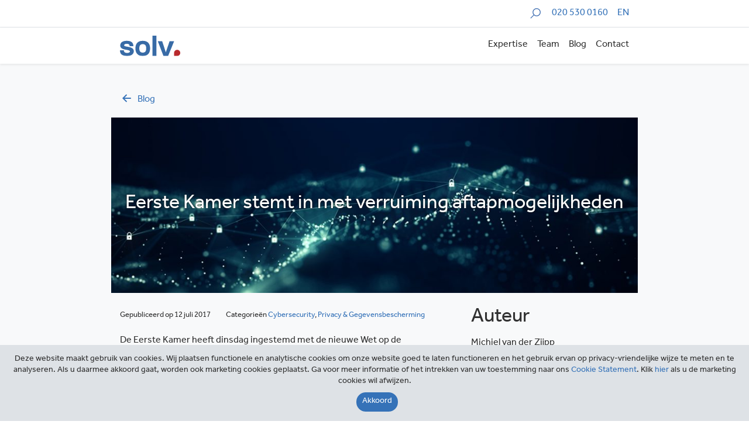

--- FILE ---
content_type: text/html; charset=UTF-8
request_url: https://solv.nl/blog/eerste-kamer-stemt-in-met-verruiming-aftapmogelijkheden/
body_size: 12236
content:
<!DOCTYPE html>
<html lang="nl-NL">
<head>
    <meta charset="UTF-8">
    <meta name="viewport" content="width=device-width, initial-scale=1">
    <link rel="profile" href="http://gmpg.org/xfn/11">
    <link rel="stylesheet" href="https://use.typekit.net/sed8zut.css">
    <link rel="stylesheet" type="text/css" href="//cdn.jsdelivr.net/npm/slick-carousel@1.8.1/slick/slick.css"/>
   
   
    <meta name='robots' content='index, follow, max-image-preview:large, max-snippet:-1, max-video-preview:-1' />
	<style>img:is([sizes="auto" i], [sizes^="auto," i]) { contain-intrinsic-size: 3000px 1500px }</style>
	
	<!-- This site is optimized with the Yoast SEO plugin v26.6 - https://yoast.com/wordpress/plugins/seo/ -->
	<title>Eerste Kamer stemt in met verruiming aftapmogelijkheden - SOLV</title>
	<link rel="canonical" href="https://solv.nl/blog/eerste-kamer-stemt-in-met-verruiming-aftapmogelijkheden/" />
	<meta property="og:locale" content="nl_NL" />
	<meta property="og:type" content="article" />
	<meta property="og:title" content="Eerste Kamer stemt in met verruiming aftapmogelijkheden - SOLV" />
	<meta property="og:description" content="De Eerste Kamer heeft dinsdag ingestemd met de nieuwe Wet op de inlichtingen- en veiligheidsdiensten (Wiv). Deze zogenaamde ‘aftapwet’ geeft de inlichtingendiensten meer mogelijkheden om meer soorten gegevens grootschalig te onderscheppen en gaat per 1 januari 2018 in werking. Wiv Een van de grootste wijzigingen in de nieuwe wet zijn de ruimere aftapbevoegdheden voor de [&hellip;]" />
	<meta property="og:url" content="https://solv.nl/blog/eerste-kamer-stemt-in-met-verruiming-aftapmogelijkheden/" />
	<meta property="og:site_name" content="SOLV" />
	<meta property="article:published_time" content="2017-07-12T15:23:00+00:00" />
	<meta property="article:modified_time" content="2020-01-17T12:55:52+00:00" />
	<meta name="author" content="Michiel van der Zijpp" />
	<meta name="twitter:card" content="summary_large_image" />
	<meta name="twitter:label1" content="Geschreven door" />
	<meta name="twitter:data1" content="Michiel van der Zijpp" />
	<meta name="twitter:label2" content="Geschatte leestijd" />
	<meta name="twitter:data2" content="2 minuten" />
	<script type="application/ld+json" class="yoast-schema-graph">{"@context":"https://schema.org","@graph":[{"@type":"Article","@id":"https://solv.nl/blog/eerste-kamer-stemt-in-met-verruiming-aftapmogelijkheden/#article","isPartOf":{"@id":"https://solv.nl/blog/eerste-kamer-stemt-in-met-verruiming-aftapmogelijkheden/"},"author":{"name":"Michiel van der Zijpp","@id":"https://solv.nl/#/schema/person/7d8b5014d4cb2c759ee8511d6c30897f"},"headline":"Eerste Kamer stemt in met verruiming aftapmogelijkheden","datePublished":"2017-07-12T15:23:00+00:00","dateModified":"2020-01-17T12:55:52+00:00","mainEntityOfPage":{"@id":"https://solv.nl/blog/eerste-kamer-stemt-in-met-verruiming-aftapmogelijkheden/"},"wordCount":503,"publisher":{"@id":"https://solv.nl/#organization"},"articleSection":["Cybersecurity","Privacy &amp; gegevensbescherming"],"inLanguage":"nl-NL"},{"@type":"WebPage","@id":"https://solv.nl/blog/eerste-kamer-stemt-in-met-verruiming-aftapmogelijkheden/","url":"https://solv.nl/blog/eerste-kamer-stemt-in-met-verruiming-aftapmogelijkheden/","name":"Eerste Kamer stemt in met verruiming aftapmogelijkheden - SOLV","isPartOf":{"@id":"https://solv.nl/#website"},"datePublished":"2017-07-12T15:23:00+00:00","dateModified":"2020-01-17T12:55:52+00:00","breadcrumb":{"@id":"https://solv.nl/blog/eerste-kamer-stemt-in-met-verruiming-aftapmogelijkheden/#breadcrumb"},"inLanguage":"nl-NL","potentialAction":[{"@type":"ReadAction","target":["https://solv.nl/blog/eerste-kamer-stemt-in-met-verruiming-aftapmogelijkheden/"]}]},{"@type":"BreadcrumbList","@id":"https://solv.nl/blog/eerste-kamer-stemt-in-met-verruiming-aftapmogelijkheden/#breadcrumb","itemListElement":[{"@type":"ListItem","position":1,"name":"Home","item":"https://solv.nl/"},{"@type":"ListItem","position":2,"name":"Blog","item":"https://solv.nl/blog/"},{"@type":"ListItem","position":3,"name":"Eerste Kamer stemt in met verruiming aftapmogelijkheden"}]},{"@type":"WebSite","@id":"https://solv.nl/#website","url":"https://solv.nl/","name":"SOLV","description":"","publisher":{"@id":"https://solv.nl/#organization"},"potentialAction":[{"@type":"SearchAction","target":{"@type":"EntryPoint","urlTemplate":"https://solv.nl/?s={search_term_string}"},"query-input":{"@type":"PropertyValueSpecification","valueRequired":true,"valueName":"search_term_string"}}],"inLanguage":"nl-NL"},{"@type":"Organization","@id":"https://solv.nl/#organization","name":"SOLV","url":"https://solv.nl/","logo":{"@type":"ImageObject","inLanguage":"nl-NL","@id":"https://solv.nl/#/schema/logo/image/","url":"https://solv.nl/wp-content/uploads/2019/12/solv_logo.svg","contentUrl":"https://solv.nl/wp-content/uploads/2019/12/solv_logo.svg","width":104,"height":35,"caption":"SOLV"},"image":{"@id":"https://solv.nl/#/schema/logo/image/"}},{"@type":"Person","@id":"https://solv.nl/#/schema/person/7d8b5014d4cb2c759ee8511d6c30897f","name":"Michiel van der Zijpp","image":{"@type":"ImageObject","inLanguage":"nl-NL","@id":"https://solv.nl/#/schema/person/image/","url":"https://secure.gravatar.com/avatar/0f15d55777e1e617720e6f647c473561d269d2a9fb525173371767a8c66cbbe2?s=96&d=mm&r=g","contentUrl":"https://secure.gravatar.com/avatar/0f15d55777e1e617720e6f647c473561d269d2a9fb525173371767a8c66cbbe2?s=96&d=mm&r=g","caption":"Michiel van der Zijpp"},"url":"https://solv.nl/blog/author/michiel-van-der-zijpp/"}]}</script>
	<!-- / Yoast SEO plugin. -->


<link rel='dns-prefetch' href='//cdnjs.cloudflare.com' />
<link rel='dns-prefetch' href='//stackpath.bootstrapcdn.com' />
<link rel='dns-prefetch' href='//www.google.com' />
<script type="text/javascript">
/* <![CDATA[ */
window._wpemojiSettings = {"baseUrl":"https:\/\/s.w.org\/images\/core\/emoji\/16.0.1\/72x72\/","ext":".png","svgUrl":"https:\/\/s.w.org\/images\/core\/emoji\/16.0.1\/svg\/","svgExt":".svg","source":{"concatemoji":"https:\/\/solv.nl\/wp-includes\/js\/wp-emoji-release.min.js?ver=6.8.3"}};
/*! This file is auto-generated */
!function(s,n){var o,i,e;function c(e){try{var t={supportTests:e,timestamp:(new Date).valueOf()};sessionStorage.setItem(o,JSON.stringify(t))}catch(e){}}function p(e,t,n){e.clearRect(0,0,e.canvas.width,e.canvas.height),e.fillText(t,0,0);var t=new Uint32Array(e.getImageData(0,0,e.canvas.width,e.canvas.height).data),a=(e.clearRect(0,0,e.canvas.width,e.canvas.height),e.fillText(n,0,0),new Uint32Array(e.getImageData(0,0,e.canvas.width,e.canvas.height).data));return t.every(function(e,t){return e===a[t]})}function u(e,t){e.clearRect(0,0,e.canvas.width,e.canvas.height),e.fillText(t,0,0);for(var n=e.getImageData(16,16,1,1),a=0;a<n.data.length;a++)if(0!==n.data[a])return!1;return!0}function f(e,t,n,a){switch(t){case"flag":return n(e,"\ud83c\udff3\ufe0f\u200d\u26a7\ufe0f","\ud83c\udff3\ufe0f\u200b\u26a7\ufe0f")?!1:!n(e,"\ud83c\udde8\ud83c\uddf6","\ud83c\udde8\u200b\ud83c\uddf6")&&!n(e,"\ud83c\udff4\udb40\udc67\udb40\udc62\udb40\udc65\udb40\udc6e\udb40\udc67\udb40\udc7f","\ud83c\udff4\u200b\udb40\udc67\u200b\udb40\udc62\u200b\udb40\udc65\u200b\udb40\udc6e\u200b\udb40\udc67\u200b\udb40\udc7f");case"emoji":return!a(e,"\ud83e\udedf")}return!1}function g(e,t,n,a){var r="undefined"!=typeof WorkerGlobalScope&&self instanceof WorkerGlobalScope?new OffscreenCanvas(300,150):s.createElement("canvas"),o=r.getContext("2d",{willReadFrequently:!0}),i=(o.textBaseline="top",o.font="600 32px Arial",{});return e.forEach(function(e){i[e]=t(o,e,n,a)}),i}function t(e){var t=s.createElement("script");t.src=e,t.defer=!0,s.head.appendChild(t)}"undefined"!=typeof Promise&&(o="wpEmojiSettingsSupports",i=["flag","emoji"],n.supports={everything:!0,everythingExceptFlag:!0},e=new Promise(function(e){s.addEventListener("DOMContentLoaded",e,{once:!0})}),new Promise(function(t){var n=function(){try{var e=JSON.parse(sessionStorage.getItem(o));if("object"==typeof e&&"number"==typeof e.timestamp&&(new Date).valueOf()<e.timestamp+604800&&"object"==typeof e.supportTests)return e.supportTests}catch(e){}return null}();if(!n){if("undefined"!=typeof Worker&&"undefined"!=typeof OffscreenCanvas&&"undefined"!=typeof URL&&URL.createObjectURL&&"undefined"!=typeof Blob)try{var e="postMessage("+g.toString()+"("+[JSON.stringify(i),f.toString(),p.toString(),u.toString()].join(",")+"));",a=new Blob([e],{type:"text/javascript"}),r=new Worker(URL.createObjectURL(a),{name:"wpTestEmojiSupports"});return void(r.onmessage=function(e){c(n=e.data),r.terminate(),t(n)})}catch(e){}c(n=g(i,f,p,u))}t(n)}).then(function(e){for(var t in e)n.supports[t]=e[t],n.supports.everything=n.supports.everything&&n.supports[t],"flag"!==t&&(n.supports.everythingExceptFlag=n.supports.everythingExceptFlag&&n.supports[t]);n.supports.everythingExceptFlag=n.supports.everythingExceptFlag&&!n.supports.flag,n.DOMReady=!1,n.readyCallback=function(){n.DOMReady=!0}}).then(function(){return e}).then(function(){var e;n.supports.everything||(n.readyCallback(),(e=n.source||{}).concatemoji?t(e.concatemoji):e.wpemoji&&e.twemoji&&(t(e.twemoji),t(e.wpemoji)))}))}((window,document),window._wpemojiSettings);
/* ]]> */
</script>
<style id='wp-emoji-styles-inline-css' type='text/css'>

	img.wp-smiley, img.emoji {
		display: inline !important;
		border: none !important;
		box-shadow: none !important;
		height: 1em !important;
		width: 1em !important;
		margin: 0 0.07em !important;
		vertical-align: -0.1em !important;
		background: none !important;
		padding: 0 !important;
	}
</style>
<link rel='stylesheet' id='wp-block-library-css' href='https://solv.nl/wp-includes/css/dist/block-library/style.min.css?ver=6.8.3' type='text/css' media='all' />
<style id='classic-theme-styles-inline-css' type='text/css'>
/*! This file is auto-generated */
.wp-block-button__link{color:#fff;background-color:#32373c;border-radius:9999px;box-shadow:none;text-decoration:none;padding:calc(.667em + 2px) calc(1.333em + 2px);font-size:1.125em}.wp-block-file__button{background:#32373c;color:#fff;text-decoration:none}
</style>
<style id='safe-svg-svg-icon-style-inline-css' type='text/css'>
.safe-svg-cover{text-align:center}.safe-svg-cover .safe-svg-inside{display:inline-block;max-width:100%}.safe-svg-cover svg{fill:currentColor;height:100%;max-height:100%;max-width:100%;width:100%}

</style>
<style id='global-styles-inline-css' type='text/css'>
:root{--wp--preset--aspect-ratio--square: 1;--wp--preset--aspect-ratio--4-3: 4/3;--wp--preset--aspect-ratio--3-4: 3/4;--wp--preset--aspect-ratio--3-2: 3/2;--wp--preset--aspect-ratio--2-3: 2/3;--wp--preset--aspect-ratio--16-9: 16/9;--wp--preset--aspect-ratio--9-16: 9/16;--wp--preset--color--black: #000000;--wp--preset--color--cyan-bluish-gray: #abb8c3;--wp--preset--color--white: #ffffff;--wp--preset--color--pale-pink: #f78da7;--wp--preset--color--vivid-red: #cf2e2e;--wp--preset--color--luminous-vivid-orange: #ff6900;--wp--preset--color--luminous-vivid-amber: #fcb900;--wp--preset--color--light-green-cyan: #7bdcb5;--wp--preset--color--vivid-green-cyan: #00d084;--wp--preset--color--pale-cyan-blue: #8ed1fc;--wp--preset--color--vivid-cyan-blue: #0693e3;--wp--preset--color--vivid-purple: #9b51e0;--wp--preset--gradient--vivid-cyan-blue-to-vivid-purple: linear-gradient(135deg,rgba(6,147,227,1) 0%,rgb(155,81,224) 100%);--wp--preset--gradient--light-green-cyan-to-vivid-green-cyan: linear-gradient(135deg,rgb(122,220,180) 0%,rgb(0,208,130) 100%);--wp--preset--gradient--luminous-vivid-amber-to-luminous-vivid-orange: linear-gradient(135deg,rgba(252,185,0,1) 0%,rgba(255,105,0,1) 100%);--wp--preset--gradient--luminous-vivid-orange-to-vivid-red: linear-gradient(135deg,rgba(255,105,0,1) 0%,rgb(207,46,46) 100%);--wp--preset--gradient--very-light-gray-to-cyan-bluish-gray: linear-gradient(135deg,rgb(238,238,238) 0%,rgb(169,184,195) 100%);--wp--preset--gradient--cool-to-warm-spectrum: linear-gradient(135deg,rgb(74,234,220) 0%,rgb(151,120,209) 20%,rgb(207,42,186) 40%,rgb(238,44,130) 60%,rgb(251,105,98) 80%,rgb(254,248,76) 100%);--wp--preset--gradient--blush-light-purple: linear-gradient(135deg,rgb(255,206,236) 0%,rgb(152,150,240) 100%);--wp--preset--gradient--blush-bordeaux: linear-gradient(135deg,rgb(254,205,165) 0%,rgb(254,45,45) 50%,rgb(107,0,62) 100%);--wp--preset--gradient--luminous-dusk: linear-gradient(135deg,rgb(255,203,112) 0%,rgb(199,81,192) 50%,rgb(65,88,208) 100%);--wp--preset--gradient--pale-ocean: linear-gradient(135deg,rgb(255,245,203) 0%,rgb(182,227,212) 50%,rgb(51,167,181) 100%);--wp--preset--gradient--electric-grass: linear-gradient(135deg,rgb(202,248,128) 0%,rgb(113,206,126) 100%);--wp--preset--gradient--midnight: linear-gradient(135deg,rgb(2,3,129) 0%,rgb(40,116,252) 100%);--wp--preset--font-size--small: 13px;--wp--preset--font-size--medium: 20px;--wp--preset--font-size--large: 36px;--wp--preset--font-size--x-large: 42px;--wp--preset--spacing--20: 0.44rem;--wp--preset--spacing--30: 0.67rem;--wp--preset--spacing--40: 1rem;--wp--preset--spacing--50: 1.5rem;--wp--preset--spacing--60: 2.25rem;--wp--preset--spacing--70: 3.38rem;--wp--preset--spacing--80: 5.06rem;--wp--preset--shadow--natural: 6px 6px 9px rgba(0, 0, 0, 0.2);--wp--preset--shadow--deep: 12px 12px 50px rgba(0, 0, 0, 0.4);--wp--preset--shadow--sharp: 6px 6px 0px rgba(0, 0, 0, 0.2);--wp--preset--shadow--outlined: 6px 6px 0px -3px rgba(255, 255, 255, 1), 6px 6px rgba(0, 0, 0, 1);--wp--preset--shadow--crisp: 6px 6px 0px rgba(0, 0, 0, 1);}:where(.is-layout-flex){gap: 0.5em;}:where(.is-layout-grid){gap: 0.5em;}body .is-layout-flex{display: flex;}.is-layout-flex{flex-wrap: wrap;align-items: center;}.is-layout-flex > :is(*, div){margin: 0;}body .is-layout-grid{display: grid;}.is-layout-grid > :is(*, div){margin: 0;}:where(.wp-block-columns.is-layout-flex){gap: 2em;}:where(.wp-block-columns.is-layout-grid){gap: 2em;}:where(.wp-block-post-template.is-layout-flex){gap: 1.25em;}:where(.wp-block-post-template.is-layout-grid){gap: 1.25em;}.has-black-color{color: var(--wp--preset--color--black) !important;}.has-cyan-bluish-gray-color{color: var(--wp--preset--color--cyan-bluish-gray) !important;}.has-white-color{color: var(--wp--preset--color--white) !important;}.has-pale-pink-color{color: var(--wp--preset--color--pale-pink) !important;}.has-vivid-red-color{color: var(--wp--preset--color--vivid-red) !important;}.has-luminous-vivid-orange-color{color: var(--wp--preset--color--luminous-vivid-orange) !important;}.has-luminous-vivid-amber-color{color: var(--wp--preset--color--luminous-vivid-amber) !important;}.has-light-green-cyan-color{color: var(--wp--preset--color--light-green-cyan) !important;}.has-vivid-green-cyan-color{color: var(--wp--preset--color--vivid-green-cyan) !important;}.has-pale-cyan-blue-color{color: var(--wp--preset--color--pale-cyan-blue) !important;}.has-vivid-cyan-blue-color{color: var(--wp--preset--color--vivid-cyan-blue) !important;}.has-vivid-purple-color{color: var(--wp--preset--color--vivid-purple) !important;}.has-black-background-color{background-color: var(--wp--preset--color--black) !important;}.has-cyan-bluish-gray-background-color{background-color: var(--wp--preset--color--cyan-bluish-gray) !important;}.has-white-background-color{background-color: var(--wp--preset--color--white) !important;}.has-pale-pink-background-color{background-color: var(--wp--preset--color--pale-pink) !important;}.has-vivid-red-background-color{background-color: var(--wp--preset--color--vivid-red) !important;}.has-luminous-vivid-orange-background-color{background-color: var(--wp--preset--color--luminous-vivid-orange) !important;}.has-luminous-vivid-amber-background-color{background-color: var(--wp--preset--color--luminous-vivid-amber) !important;}.has-light-green-cyan-background-color{background-color: var(--wp--preset--color--light-green-cyan) !important;}.has-vivid-green-cyan-background-color{background-color: var(--wp--preset--color--vivid-green-cyan) !important;}.has-pale-cyan-blue-background-color{background-color: var(--wp--preset--color--pale-cyan-blue) !important;}.has-vivid-cyan-blue-background-color{background-color: var(--wp--preset--color--vivid-cyan-blue) !important;}.has-vivid-purple-background-color{background-color: var(--wp--preset--color--vivid-purple) !important;}.has-black-border-color{border-color: var(--wp--preset--color--black) !important;}.has-cyan-bluish-gray-border-color{border-color: var(--wp--preset--color--cyan-bluish-gray) !important;}.has-white-border-color{border-color: var(--wp--preset--color--white) !important;}.has-pale-pink-border-color{border-color: var(--wp--preset--color--pale-pink) !important;}.has-vivid-red-border-color{border-color: var(--wp--preset--color--vivid-red) !important;}.has-luminous-vivid-orange-border-color{border-color: var(--wp--preset--color--luminous-vivid-orange) !important;}.has-luminous-vivid-amber-border-color{border-color: var(--wp--preset--color--luminous-vivid-amber) !important;}.has-light-green-cyan-border-color{border-color: var(--wp--preset--color--light-green-cyan) !important;}.has-vivid-green-cyan-border-color{border-color: var(--wp--preset--color--vivid-green-cyan) !important;}.has-pale-cyan-blue-border-color{border-color: var(--wp--preset--color--pale-cyan-blue) !important;}.has-vivid-cyan-blue-border-color{border-color: var(--wp--preset--color--vivid-cyan-blue) !important;}.has-vivid-purple-border-color{border-color: var(--wp--preset--color--vivid-purple) !important;}.has-vivid-cyan-blue-to-vivid-purple-gradient-background{background: var(--wp--preset--gradient--vivid-cyan-blue-to-vivid-purple) !important;}.has-light-green-cyan-to-vivid-green-cyan-gradient-background{background: var(--wp--preset--gradient--light-green-cyan-to-vivid-green-cyan) !important;}.has-luminous-vivid-amber-to-luminous-vivid-orange-gradient-background{background: var(--wp--preset--gradient--luminous-vivid-amber-to-luminous-vivid-orange) !important;}.has-luminous-vivid-orange-to-vivid-red-gradient-background{background: var(--wp--preset--gradient--luminous-vivid-orange-to-vivid-red) !important;}.has-very-light-gray-to-cyan-bluish-gray-gradient-background{background: var(--wp--preset--gradient--very-light-gray-to-cyan-bluish-gray) !important;}.has-cool-to-warm-spectrum-gradient-background{background: var(--wp--preset--gradient--cool-to-warm-spectrum) !important;}.has-blush-light-purple-gradient-background{background: var(--wp--preset--gradient--blush-light-purple) !important;}.has-blush-bordeaux-gradient-background{background: var(--wp--preset--gradient--blush-bordeaux) !important;}.has-luminous-dusk-gradient-background{background: var(--wp--preset--gradient--luminous-dusk) !important;}.has-pale-ocean-gradient-background{background: var(--wp--preset--gradient--pale-ocean) !important;}.has-electric-grass-gradient-background{background: var(--wp--preset--gradient--electric-grass) !important;}.has-midnight-gradient-background{background: var(--wp--preset--gradient--midnight) !important;}.has-small-font-size{font-size: var(--wp--preset--font-size--small) !important;}.has-medium-font-size{font-size: var(--wp--preset--font-size--medium) !important;}.has-large-font-size{font-size: var(--wp--preset--font-size--large) !important;}.has-x-large-font-size{font-size: var(--wp--preset--font-size--x-large) !important;}
:where(.wp-block-post-template.is-layout-flex){gap: 1.25em;}:where(.wp-block-post-template.is-layout-grid){gap: 1.25em;}
:where(.wp-block-columns.is-layout-flex){gap: 2em;}:where(.wp-block-columns.is-layout-grid){gap: 2em;}
:root :where(.wp-block-pullquote){font-size: 1.5em;line-height: 1.6;}
</style>
<link rel='stylesheet' id='contact-form-7-css' href='https://solv.nl/wp-content/plugins/contact-form-7/includes/css/styles.css?ver=6.1.4' type='text/css' media='all' />
<link rel='stylesheet' id='toc-screen-css' href='https://solv.nl/wp-content/plugins/table-of-contents-plus/screen.min.css?ver=2411.1' type='text/css' media='all' />
<style id='toc-screen-inline-css' type='text/css'>
div#toc_container {background: #f9f9f9;border: 1px solid #f9f9f9;}div#toc_container ul li {font-size: 110%;}
</style>
<link rel='stylesheet' id='wpml-menu-item-0-css' href='https://solv.nl/wp-content/plugins/sitepress-multilingual-cms/templates/language-switchers/menu-item/style.min.css?ver=1' type='text/css' media='all' />
<link rel='stylesheet' id='app-css' href='https://solv.nl/wp-content/themes/solv/dist/css/app.css?id=b514ddfaca2d2293729d&#038;ver=2' type='text/css' media='all' />
<link rel='stylesheet' id='maileon-contact-form-css-css' href='https://solv.nl/wp-content/plugins/xqueue-maileon/class/../css/maileon-contact-form.css?ver=2.16.0' type='text/css' media='all' />
<script type="text/javascript" src="https://solv.nl/wp-includes/js/jquery/jquery.min.js?ver=3.7.1" id="jquery-core-js"></script>
<script type="text/javascript" src="https://solv.nl/wp-includes/js/jquery/jquery-migrate.min.js?ver=3.4.1" id="jquery-migrate-js"></script>
<script type="text/javascript" id="maileon-contact-form-widget-js-js-extra">
/* <![CDATA[ */
var config = {"ajax_url":"https:\/\/solv.nl\/wp-admin\/admin-ajax.php"};
/* ]]> */
</script>
<script type="text/javascript" src="https://solv.nl/wp-content/plugins/xqueue-maileon/js/maileon-contact-form-widget.js?ver=2.16.0" id="maileon-contact-form-widget-js-js"></script>
<script type="text/javascript" id="ajax-script-js-extra">
/* <![CDATA[ */
var ajax_object = {"ajax_url":"https:\/\/solv.nl\/wp-admin\/admin-ajax.php","we_value":"1234"};
/* ]]> */
</script>
<script type="text/javascript" src="https://solv.nl/wp-content/plugins/slack-feed/js/slack-feed.js?ver=6.8.3" id="ajax-script-js"></script>
<script type="text/javascript" id="maileon-contact-form-js-js-extra">
/* <![CDATA[ */
var maileon_ajax = {"url":"https:\/\/solv.nl\/wp-admin\/admin-ajax.php"};
var maileon_ajax = {"url":"https:\/\/solv.nl\/wp-admin\/admin-ajax.php"};
/* ]]> */
</script>
<script type="text/javascript" src="https://solv.nl/wp-content/plugins/xqueue-maileon/class/../js/maileon-contact-form.js?ver=2.16.0" id="maileon-contact-form-js-js"></script>
<script type="text/javascript" src="https://www.google.com/recaptcha/api.js?render=6LcMO9UUAAAAAP9uiHI7Jmd1raiQ6-GcwYFQ73pK&amp;ver=2.16.0" id="recaptchav3-js"></script>
<script type="text/javascript" id="maileon-contact-form-recaptcha-js-extra">
/* <![CDATA[ */
var xqueue_recaptcha = {"site_key":"6LcMO9UUAAAAAP9uiHI7Jmd1raiQ6-GcwYFQ73pK"};
var xqueue_recaptcha = {"site_key":"6LcMO9UUAAAAAP9uiHI7Jmd1raiQ6-GcwYFQ73pK"};
/* ]]> */
</script>
<script type="text/javascript" src="https://solv.nl/wp-content/plugins/xqueue-maileon/class/../js/maileon-contact-form-recaptcha.js?ver=2.16.0" id="maileon-contact-form-recaptcha-js"></script>
<link rel="https://api.w.org/" href="https://solv.nl/wp-json/" /><link rel="alternate" title="JSON" type="application/json" href="https://solv.nl/wp-json/wp/v2/posts/1178" /><link rel="EditURI" type="application/rsd+xml" title="RSD" href="https://solv.nl/xmlrpc.php?rsd" />
<meta name="generator" content="WordPress 6.8.3" />
<link rel='shortlink' href='https://solv.nl/?p=1178' />
<link rel="alternate" title="oEmbed (JSON)" type="application/json+oembed" href="https://solv.nl/wp-json/oembed/1.0/embed?url=https%3A%2F%2Fsolv.nl%2Fblog%2Feerste-kamer-stemt-in-met-verruiming-aftapmogelijkheden%2F" />
<link rel="alternate" title="oEmbed (XML)" type="text/xml+oembed" href="https://solv.nl/wp-json/oembed/1.0/embed?url=https%3A%2F%2Fsolv.nl%2Fblog%2Feerste-kamer-stemt-in-met-verruiming-aftapmogelijkheden%2F&#038;format=xml" />
<meta name="generator" content="WPML ver:4.8.6 stt:37,1;" />
    <link rel="shortcut icon" href="https://solv.nl/wp-content/themes/solv/dist/img/favicon/favicon.ico" type="image/x-icon"/>
    <link rel="apple-touch-icon" href="https://solv.nl/wp-content/themes/solv/dist/img/favicon/apple-icon.png"/>
    	        <!-- Global site tag (gtag.js) - Google Analytics -->
        <script async src="https://www.googletagmanager.com/gtag/js?id=UA-2922123-1"></script>
        <script>
          window.dataLayer = window.dataLayer || [];
          function gtag() {dataLayer.push(arguments);}
          gtag('js', new Date());
          gtag('config', 'UA-2922123-1', { 'anonymize_ip': true });
        </script>
	    <style>.maileon_footer_fixed_bar{display:none !important;}</style>

</head>

<body class="wp-singular post-template-default single single-post postid-1178 single-format-standard wp-custom-logo wp-theme-solv">

<div class="border-bottom py-1 overflow-hidden">
    <div class="container">
        <div class="row">
            <div class="col-12 d-flex flex-wrap justify-content-end">
                                <form class="search-form w-100-mobile" method="get" id="searchform" action="https://solv.nl" role="search">
                    <div class="form-group search-box search-box--slide">
                        <label for="search" class="sr-only search-box__label">Zoeken</label>
                        <input type="text" class="form-control search-box__input js_searchField" name="s" id="search" placeholder="Zoeken" autocomplete="off">
                        <img class="search-icon-in-search-field js_searchIcon" src="https://solv.nl/wp-content/themes/solv/dist/img/icon-search.svg" alt="">
                    </div>
                </form>
                <a href="tel:+3120 530 0160" class="ml-3 my-auto text-right">020 530 0160</a>
	            <ul id="menu-language-menu" class="ml-3 my-auto list-flat text-right"><li id="menu-item-wpml-ls-126-en" class="menu-item wpml-ls-slot-126 wpml-ls-item wpml-ls-item-en wpml-ls-menu-item wpml-ls-first-item wpml-ls-last-item menu-item-type-wpml_ls_menu_item menu-item-object-wpml_ls_menu_item menu-item-wpml-ls-126-en"><a href="https://solv.nl/en/" title="Overschakelen naar EN" aria-label="Overschakelen naar EN" role="menuitem"><span class="wpml-ls-display">EN</span></a></li>
</ul>            </div>
        </div>
    </div>
</div>
<nav class="navbar position-sticky navbar-light bg-white navbar-expand-lg shadow-sm js_navBarTop overflow-hidden" style="top: 0; z-index: 10">
    <div class="container">
		<a href="https://solv.nl/" class="custom-logo-link" rel="home"><img width="104" height="35" src="https://solv.nl/wp-content/uploads/2019/12/solv_logo.svg" class="custom-logo" alt="SOLV" decoding="async" /></a>        <button id="js_navbarHamburger" class="navbar-toggler collapsed ml-auto pr-0 pr-sm-3 pr-lg-0" type="button" data-toggle="collapse" data-target=".topNavCollapsible" aria-controls="topNavCollapsible" aria-expanded="false" aria-label="Toggle navigation">
            <span class="sr-only">Toggle navigation</span> <span class="icon-bar top-bar"></span>
            <span class="icon-bar middle-bar"></span> <span class="icon-bar bottom-bar"></span>
        </button>
        <div class="collapse navbar-collapse topNavCollapsible pr-sm-3 pr-lg-0">
			<ul id="top-menu" class="navbar-nav ml-auto align-items-end my-3 my-lg-0"><li itemscope="itemscope" itemtype="https://www.schema.org/SiteNavigationElement" id="menu-item-324" class="menu-item menu-item-type-post_type menu-item-object-page menu-item-324 nav-item"><a title="Expertise" href="https://solv.nl/expertise/" class="nav-link">Expertise</a></li>
<li itemscope="itemscope" itemtype="https://www.schema.org/SiteNavigationElement" id="menu-item-323" class="menu-item menu-item-type-post_type menu-item-object-page menu-item-323 nav-item"><a title="Team" href="https://solv.nl/team/" class="nav-link">Team</a></li>
<li itemscope="itemscope" itemtype="https://www.schema.org/SiteNavigationElement" id="menu-item-389" class="menu-item menu-item-type-post_type menu-item-object-page current_page_parent menu-item-389 nav-item"><a title="Blog" href="https://solv.nl/blog/" class="nav-link">Blog</a></li>
<li itemscope="itemscope" itemtype="https://www.schema.org/SiteNavigationElement" id="menu-item-479" class="menu-item menu-item-type-post_type menu-item-object-page menu-item-479 nav-item"><a title="Contact" href="https://solv.nl/contact/" class="nav-link">Contact</a></li>
</ul>        </div>
    </div>
</nav><div class="bg-light">
	<div class="container pt-5 mb-3">
    <div class="row">
        <div class="col-12">
            <a href="https://solv.nl/blog/" class="text-capitalize"><span class="icon-left d-inline-block mr-2"></span>blog</a>
        </div>
    </div>
</div>	        <div class="container">
            <div class="row">
				<div class="hero hero--sm" style="z-index: 1">
	<img width="1024" height="449" src="https://solv.nl/wp-content/uploads/2019/12/Cybersecurity-1024x449.jpg" class="hero__img" alt="" decoding="async" fetchpriority="high" srcset="https://solv.nl/wp-content/uploads/2019/12/Cybersecurity-1024x449.jpg 1024w, https://solv.nl/wp-content/uploads/2019/12/Cybersecurity-300x132.jpg 300w, https://solv.nl/wp-content/uploads/2019/12/Cybersecurity-768x337.jpg 768w, https://solv.nl/wp-content/uploads/2019/12/Cybersecurity.jpg 1140w" sizes="(max-width: 1024px) 100vw, 1024px" />    <h1 class="h2 text-white text-center text-shadow m-auto px-1" style="z-index:2">Eerste Kamer stemt in met verruiming aftapmogelijkheden</h1>
</div>            </div>
        </div>

        <div class="container mt-4">
            <article class="row justify-content-end post-1178 post type-post status-publish format-standard hentry category-cybersecurity category-privacy-gegevensbescherming practice-privacy-gegevensbescherming sector-cybersecurity">
                <div class="col-md-8 col-xl-8 article-content">
					                        <div class="mb-3"><small>Gepubliceerd op&nbsp;12 juli 2017                                <span class="ml-md-4 d-block d-md-inline text-capitalize">categorieën&nbsp;<a href="https://solv.nl/blog/category/cybersecurity/" rel="tag">Cybersecurity</a>, <a href="https://solv.nl/blog/category/privacy-gegevensbescherming/" rel="tag">Privacy &amp; gegevensbescherming</a></small></span>
                        </div>
                    <p class="MsoNormal" style="MARGIN: 0cm 0cm 10pt">De Eerste Kamer heeft dinsdag ingestemd met de nieuwe Wet op de inlichtingen- en veiligheidsdiensten (Wiv). Deze zogenaamde ‘aftapwet’ geeft de inlichtingendiensten meer mogelijkheden om meer soorten gegevens grootschalig te onderscheppen en gaat per 1 januari 2018 in werking.</p>
<p class="MsoNormal" style="MARGIN: 0cm 0cm 10pt">Wiv</p>
<p class="MsoNormal" style="MARGIN: 0cm 0cm 10pt">Een van de grootste wijzigingen in de nieuwe wet zijn de ruimere aftapbevoegdheden voor de geheime diensten AIVD en de MIVD. Die mogen nu alleen individuele internetverbindingen aftappen, maar straks mogen ze ook op grotere schaal internetverkeer aftappen. De in bulk verzamelde data kan volgens de Wiv ook met bondgenoten worden gedeeld, zelfs wanneer die nog niet door de AIVD is ingezien. Die data moet dan wel rechtmatig verzameld zijn, zei Minister Plasterk (Binnenlandse Zaken) dinsdag tegen de Eerste Kamer. Ook kan er per land en geval beslist worden om de data al dan niet te delen. Minister Plasterk bevestigde ook dat de nieuwe wet het toestaat om anonieme bronnen van journalisten te achterhalen. Daarbij is wel toetsing van de rechter nodig, naast instemming van de toetsingscommissie.</p>
<p class="MsoNormal" style="MARGIN: 0cm 0cm 10pt">Ook wat betreft hacken worden de bevoegdheden uitgebreid. Nu mogen die geheime diensten je al hacken, als wordt vermoed dat je je met duistere zaken bezighoudt, door middel van gesprekken teruglezen, documenten ontfutselen en microfoons afluisteren. Met de Wiv kan je zelfs al gehackt worden als jij zelf niet in het vizier van de inlichtingendiensten bent, maar iemand die jij kent wel op de radar staat van de AIVD of MIVD. De gedachte is dat &#8217;targets&#8217; van de inlichtingendiensten vaak zo goed bezig zijn met hun digitale beveiliging, dat ze niet te hacken zijn. Een vriend of familielid is dan makkelijker te kraken, waarna de sprong naar het doelwit kan worden gemaakt.</p>
<p class="MsoNormal" style="MARGIN: 0cm 0cm 10pt">Meer informatie</p>
<p class="MsoNormal" style="MARGIN: 0cm 0cm 10pt">De geheime diensten mogen al werken met informanten. Dat zijn tipgevers die de AIVD of MIVD vrijwillig voorzien van informatie. In de Wiv wordt dit begrip verder uitgewerkt en staat dat die informanten ook bedrijven die &#8216;realtime&#8217; toegang geven tot informatie kunnen zijn. De vraag is welke bedrijven de geheime dienst vrijwillig toegang geven. Privacy-activisten zijn bezorgd. &#8220;Ik denk dat mensen nog onvoldoende inschatten wat de gevolgen hiervan kunnen zijn&#8221;, zegt David Korteweg van Bits of Freedom in gesprek met NOS.nl. “Voor bedrijven zou het namelijk voordeliger kunnen zijn om de geheime dienst vrijwillig informatie te geven”.</p>
<p class="MsoNormal" style="MARGIN: 0cm 0cm 10pt">Kritiek</p>
<p class="MsoNormal" style="MARGIN: 0cm 0cm 10pt">Hoewel vanuit de politiek relatief weinig weerstand was tegen de Wiv, is die er vanuit de maatschappij des te meer. Burgerrechtenorganisaties, de Raad voor de Rechtspraak, de Nederlandse Vereniging van Journalisten en de Raad van State hebben zich allemaal kritisch uitgelaten over de aftapwet. Er lijkt zelfs een <a href="http://nos.nl/artikel/2182763-rechtszaak-tegen-aangenomen-aftapwet-lijkt-op-komst.html">rechtszaak</a> op komst tegen de Wiv. Jeroen Soeteman, voorzitter van de Nederlandse Vereniging van Strafrechtadvocaten (NVSA), stelt dat de nieuwe Wiv in strijd is met het Europees recht en dat de rechten van burgers hierdoor worden geschonden. Onder meer de Nederlandse Vereniging van Journalisten, de Nederlandse Vereniging van Strafrechtadvocaten, het Nederlandse Juristencomité voor de Mensenrechten en Privacy First hebben hun steun aan de zaak toegezegd, dus wordt wellicht nog vervolgd!</p>
                            <div class="my-3">Bron: nos.nl nu.nl rijksoverheid.nl</div>
						
						                            <div class="my-3">
                                <strong>Deze blog is automatisch geïmporteerd uit een oudere versie van deze website. Daarom is de lay-out mogelijk niet perfect.</strong>
                            </div>
												                                    </div>
                <div class="col-md-4 col-xl-3">
                    <h3 class="h2 text-capitalize">auteur </h3>
					Michiel van der Zijpp                </div>
            </article>
        </div>
		
	        <div class="container py-6">
            <div class="row">
                <div class="col-12 text-center">
                    <h2 class="text-capitalize">publicaties</h2>
                    <div><strong>Gerelateerde artikelen</strong></div>
                </div>
            </div>

            <div class="row half-gutters mt-4 justify-content-center">
				                    <div class="col-md-4 col-xl-3 mb-3">
						
<a href="https://solv.nl/blog/een-zuiver-commercieel-belang-kan-een-gerechtvaardigd-belang-zijn-in-de-zin-van-de-avg/" target="_self">
    <div class="post-card">
	    <img width="768" height="511" src="https://solv.nl/wp-content/uploads/2024/10/pexels-padrinan-2882638-768x511.jpg" class="post-card__bg-img wp-post-image" alt="" decoding="async" loading="lazy" srcset="https://solv.nl/wp-content/uploads/2024/10/pexels-padrinan-2882638-768x511.jpg 768w, https://solv.nl/wp-content/uploads/2024/10/pexels-padrinan-2882638-300x199.jpg 300w, https://solv.nl/wp-content/uploads/2024/10/pexels-padrinan-2882638-1140x758.jpg 1140w, https://solv.nl/wp-content/uploads/2024/10/pexels-padrinan-2882638-1536x1021.jpg 1536w, https://solv.nl/wp-content/uploads/2024/10/pexels-padrinan-2882638-2048x1362.jpg 2048w" sizes="auto, (max-width: 768px) 100vw, 768px" />        <div class="post-card__header w-100 d-flex">
            <span class="badge-in-card badge-blog">blog</span>
	                    <span class="text-white ml-auto text-shadow font-weight-bold white-space-nowrap">Michelle de Graef</span>
                    </div>
        <div class="post-card__footer">
            <h3 class="text-white text-shadow m-0 font-weight-bold text-uppercase">Een zuiver commercieel belang kán een gerechtvaardigd belang zijn in de zin van de AVG	                        </h3>
        </div>
    </div>
</a>                    </div>
				                    <div class="col-md-4 col-xl-3 mb-3">
						
<a href="https://solv.nl/blog/ontvankelijkheidsvonnis-inzake-het-ggd-datalek/" target="_self">
    <div class="post-card">
	    <img width="768" height="432" src="https://solv.nl/wp-content/uploads/2024/08/antigen-6939138_1280-768x432.jpg" class="post-card__bg-img wp-post-image" alt="" decoding="async" loading="lazy" srcset="https://solv.nl/wp-content/uploads/2024/08/antigen-6939138_1280-768x432.jpg 768w, https://solv.nl/wp-content/uploads/2024/08/antigen-6939138_1280-300x169.jpg 300w, https://solv.nl/wp-content/uploads/2024/08/antigen-6939138_1280-1140x641.jpg 1140w, https://solv.nl/wp-content/uploads/2024/08/antigen-6939138_1280.jpg 1280w" sizes="auto, (max-width: 768px) 100vw, 768px" />        <div class="post-card__header w-100 d-flex">
            <span class="badge-in-card badge-blog">blog</span>
	                    <span class="text-white ml-auto text-shadow font-weight-bold white-space-nowrap">Marieke Jacobs</span>
                    </div>
        <div class="post-card__footer">
            <h3 class="text-white text-shadow m-0 font-weight-bold text-uppercase">Ontvankelijkheidsvonnis inzake het GGD-datalek	                        </h3>
        </div>
    </div>
</a>                    </div>
				                    <div class="col-md-4 col-xl-3 mb-3">
						
<a href="https://solv.nl/blog/ontwikkelingen-op-het-gebied-van-boetebesluiten-door-privacy-autoriteiten/" target="_self">
    <div class="post-card">
	    <img width="768" height="512" src="https://solv.nl/wp-content/uploads/2024/01/pexels-scott-webb-430208-768x512.jpg" class="post-card__bg-img wp-post-image" alt="" decoding="async" loading="lazy" srcset="https://solv.nl/wp-content/uploads/2024/01/pexels-scott-webb-430208-768x512.jpg 768w, https://solv.nl/wp-content/uploads/2024/01/pexels-scott-webb-430208-300x200.jpg 300w, https://solv.nl/wp-content/uploads/2024/01/pexels-scott-webb-430208-1140x760.jpg 1140w" sizes="auto, (max-width: 768px) 100vw, 768px" />        <div class="post-card__header w-100 d-flex">
            <span class="badge-in-card badge-blog">blog</span>
	                    <span class="text-white ml-auto text-shadow font-weight-bold white-space-nowrap">Stan Elsendoorn</span>
                    </div>
        <div class="post-card__footer">
            <h3 class="text-white text-shadow m-0 font-weight-bold text-uppercase">Ontwikkelingen op het gebied van (boete)besluiten door privacy autoriteiten	                        </h3>
        </div>
    </div>
</a>                    </div>
				            </div>
        </div>
	</div>

    <!--FOOTER-->
<footer>
    <div class="container py-6">
        <div class="row">
            <div class="col-md-3">
                <div class="list-heading">
                    <h5>
		                <img width="104" height="35" src="https://solv.nl/wp-content/uploads/2019/12/solv_logo.svg" class="attachment-small size-small" alt="" style="height:20px; width:auto" decoding="async" loading="lazy" />                    </h5>
                </div>
                <ul class="list-flat">
                    <li>SOLV Advocaten</li>
                    <li>Singel 120</li>
                    <li>1015 AE Amsterdam</li>
                                    </ul>
            </div>
            <div class="col-md-3">
                <div class="list-heading">
                </div>
				<ul id="menu-footer-menu-algemeen" class="list-flat text-dark"><li id="menu-item-9253" class="menu-item menu-item-type-post_type menu-item-object-page menu-item-9253"><a href="https://solv.nl/over-solv/">Over SOLV</a></li>
<li id="menu-item-38772" class="menu-item menu-item-type-post_type menu-item-object-page menu-item-38772"><a href="https://solv.nl/werkenbij/">Werken bij SOLV</a></li>
<li id="menu-item-16467" class="menu-item menu-item-type-post_type menu-item-object-page menu-item-16467"><a href="https://solv.nl/algemene-voorwaarden/">Algemene voorwaarden</a></li>
<li id="menu-item-411" class="menu-item menu-item-type-post_type menu-item-object-page menu-item-411"><a href="https://solv.nl/juridische-informatie/">Juridische informatie</a></li>
<li id="menu-item-39680" class="menu-item menu-item-type-post_type menu-item-object-page menu-item-39680"><a href="https://solv.nl/rechtsgebieden/">Rechtsgebieden</a></li>
<li id="menu-item-9265" class="menu-item menu-item-type-post_type menu-item-object-page menu-item-privacy-policy menu-item-9265"><a rel="privacy-policy" href="https://solv.nl/privacy/">SOLV Privacy Statement</a></li>
<li id="menu-item-26929" class="menu-item menu-item-type-post_type menu-item-object-page menu-item-26929"><a href="https://solv.nl/cookie-statement/">Cookie statement</a></li>
<li id="menu-item-9259" class="menu-item menu-item-type-post_type menu-item-object-page menu-item-9259"><a href="https://solv.nl/contact/">Contact</a></li>
</ul>            </div>
            <div class="col-md-3">
                <div class="list-heading">
                </div>
                <ul class="list-flat">
                    <li class="text-primary"><i class="fas fa-envelope mr-3"></i><a href="mailto:info@solv.nl" target="_blank">info@solv.nl</a></li>
                    <li class="text-primary"><i class="fas fa-phone mr-3"></i><a href="tel:+3120 530 0160" class="">020 530 0160</a></li>
                                    </ul>
                <div>
                    <a href="//linkedin.com/company/solv-advocaten" target="_blank"><i class="fab fa-linkedin text-primary fa-lg"></i></a><a href="//twitter.com/SOLV_advocaten" target="_blank"><i class="fab fa-twitter-square text-primary ml-3 fa-lg"></i></a>
                </div>
            </div>
            
            <div class="col-md-3">
                <div class="list-heading">
                </div>
               <img style="cursor:pointer;"onclick="window.open('https://www.legal500.com/firms/13106-solv-advocaten/17764-amsterdam-netherlands/');" src="https://solv.nl/wp-content/uploads/2023/04/emea-leading-firm-2023.jpg"> 
               
            </div>
            
        </div>
    </div>
    </div>
    <div class="w-100 bg-light text-center py-4">
        <div>&copy;2026 SOLV Advocaten</div>
    </div>
</footer>
    <script type="speculationrules">
{"prefetch":[{"source":"document","where":{"and":[{"href_matches":"\/*"},{"not":{"href_matches":["\/wp-*.php","\/wp-admin\/*","\/wp-content\/uploads\/*","\/wp-content\/*","\/wp-content\/plugins\/*","\/wp-content\/themes\/solv\/*","\/*\\?(.+)"]}},{"not":{"selector_matches":"a[rel~=\"nofollow\"]"}},{"not":{"selector_matches":".no-prefetch, .no-prefetch a"}}]},"eagerness":"conservative"}]}
</script>
<script type="text/javascript" src="https://solv.nl/wp-includes/js/dist/hooks.min.js?ver=4d63a3d491d11ffd8ac6" id="wp-hooks-js"></script>
<script type="text/javascript" src="https://solv.nl/wp-includes/js/dist/i18n.min.js?ver=5e580eb46a90c2b997e6" id="wp-i18n-js"></script>
<script type="text/javascript" id="wp-i18n-js-after">
/* <![CDATA[ */
wp.i18n.setLocaleData( { 'text direction\u0004ltr': [ 'ltr' ] } );
/* ]]> */
</script>
<script type="text/javascript" src="https://solv.nl/wp-content/plugins/contact-form-7/includes/swv/js/index.js?ver=6.1.4" id="swv-js"></script>
<script type="text/javascript" id="contact-form-7-js-translations">
/* <![CDATA[ */
( function( domain, translations ) {
	var localeData = translations.locale_data[ domain ] || translations.locale_data.messages;
	localeData[""].domain = domain;
	wp.i18n.setLocaleData( localeData, domain );
} )( "contact-form-7", {"translation-revision-date":"2025-11-30 09:13:36+0000","generator":"GlotPress\/4.0.3","domain":"messages","locale_data":{"messages":{"":{"domain":"messages","plural-forms":"nplurals=2; plural=n != 1;","lang":"nl"},"This contact form is placed in the wrong place.":["Dit contactformulier staat op de verkeerde plek."],"Error:":["Fout:"]}},"comment":{"reference":"includes\/js\/index.js"}} );
/* ]]> */
</script>
<script type="text/javascript" id="contact-form-7-js-before">
/* <![CDATA[ */
var wpcf7 = {
    "api": {
        "root": "https:\/\/solv.nl\/wp-json\/",
        "namespace": "contact-form-7\/v1"
    }
};
/* ]]> */
</script>
<script type="text/javascript" src="https://solv.nl/wp-content/plugins/contact-form-7/includes/js/index.js?ver=6.1.4" id="contact-form-7-js"></script>
<script type="text/javascript" id="toc-front-js-extra">
/* <![CDATA[ */
var tocplus = {"smooth_scroll":"1"};
/* ]]> */
</script>
<script type="text/javascript" src="https://solv.nl/wp-content/plugins/table-of-contents-plus/front.min.js?ver=2411.1" id="toc-front-js"></script>
<script type="text/javascript" src="https://cdnjs.cloudflare.com/ajax/libs/popper.js/1.14.7/umd/popper.min.js" id="popper-js"></script>
<script type="text/javascript" src="https://stackpath.bootstrapcdn.com/bootstrap/4.3.1/js/bootstrap.min.js" id="bootstrap-js"></script>
<script type="text/javascript" src="https://solv.nl/wp-content/themes/solv/dist/js/app.js?id=2adac64966e3bf18b3c2&amp;ver=1" id="app-js"></script>
<script type="text/javascript" src="https://solv.nl/wp-content/themes/solv/dist/js/slick-horizontal.js?id=efe2dc57bf7b73137e96&amp;ver=1" id="slick-js"></script>
<script type="text/javascript" src="https://www.google.com/recaptcha/api.js?render=6LcMO9UUAAAAAP9uiHI7Jmd1raiQ6-GcwYFQ73pK&amp;ver=3.0" id="google-recaptcha-js"></script>
<script type="text/javascript" src="https://solv.nl/wp-includes/js/dist/vendor/wp-polyfill.min.js?ver=3.15.0" id="wp-polyfill-js"></script>
<script type="text/javascript" id="wpcf7-recaptcha-js-before">
/* <![CDATA[ */
var wpcf7_recaptcha = {
    "sitekey": "6LcMO9UUAAAAAP9uiHI7Jmd1raiQ6-GcwYFQ73pK",
    "actions": {
        "homepage": "homepage",
        "contactform": "contactform"
    }
};
/* ]]> */
</script>
<script type="text/javascript" src="https://solv.nl/wp-content/plugins/contact-form-7/modules/recaptcha/index.js?ver=6.1.4" id="wpcf7-recaptcha-js"></script>

    <!--    COOKIE BANNER -->
<div class="fixed-bottom cookie-banner-wrapper p-3 bg-gray" style="display: none">
    <div class="cookie-banner fade show" role="alert" style="display: block;">
        <div class="cookie-banner__content d-flex flex-column align-items-center" id="id_cookie_banner">
            <div class="text-center cookie-banner__text">Deze website maakt gebruik van cookies. Wij plaatsen functionele en analytische cookies om onze website goed te laten functioneren en het gebruik ervan op privacy-vriendelijke wijze te meten en te analyseren. Als u daarmee akkoord gaat, worden ook marketing cookies geplaatst. Ga voor meer informatie of het intrekken van uw toestemming naar ons <a href='https://solv.nl/cookie-statement/'>Cookie Statement</a>.
 Klik <a href='' class='js_cookieConsentButton' data-value='decline' data-dismiss='alert' aria-label='Close'>hier</a> als u de marketing cookies wil afwijzen.</div>
            <div class="mt-2">
                <button type="button" class="js_cookieConsentButton btn btn-primary btn-sm ml-2" data-value="accept" data-dismiss="alert" aria-label="Close">
                    <span aria-hidden="true">Akkoord</span>
                </button>
            </div>
        </div>
    </div>
</div>


<!--    COOKIE BANNER -->

    </body>
</html>

--- FILE ---
content_type: text/html; charset=utf-8
request_url: https://www.google.com/recaptcha/api2/anchor?ar=1&k=6LcMO9UUAAAAAP9uiHI7Jmd1raiQ6-GcwYFQ73pK&co=aHR0cHM6Ly9zb2x2Lm5sOjQ0Mw..&hl=en&v=PoyoqOPhxBO7pBk68S4YbpHZ&size=invisible&anchor-ms=20000&execute-ms=30000&cb=f9on9u5g1g6
body_size: 48543
content:
<!DOCTYPE HTML><html dir="ltr" lang="en"><head><meta http-equiv="Content-Type" content="text/html; charset=UTF-8">
<meta http-equiv="X-UA-Compatible" content="IE=edge">
<title>reCAPTCHA</title>
<style type="text/css">
/* cyrillic-ext */
@font-face {
  font-family: 'Roboto';
  font-style: normal;
  font-weight: 400;
  font-stretch: 100%;
  src: url(//fonts.gstatic.com/s/roboto/v48/KFO7CnqEu92Fr1ME7kSn66aGLdTylUAMa3GUBHMdazTgWw.woff2) format('woff2');
  unicode-range: U+0460-052F, U+1C80-1C8A, U+20B4, U+2DE0-2DFF, U+A640-A69F, U+FE2E-FE2F;
}
/* cyrillic */
@font-face {
  font-family: 'Roboto';
  font-style: normal;
  font-weight: 400;
  font-stretch: 100%;
  src: url(//fonts.gstatic.com/s/roboto/v48/KFO7CnqEu92Fr1ME7kSn66aGLdTylUAMa3iUBHMdazTgWw.woff2) format('woff2');
  unicode-range: U+0301, U+0400-045F, U+0490-0491, U+04B0-04B1, U+2116;
}
/* greek-ext */
@font-face {
  font-family: 'Roboto';
  font-style: normal;
  font-weight: 400;
  font-stretch: 100%;
  src: url(//fonts.gstatic.com/s/roboto/v48/KFO7CnqEu92Fr1ME7kSn66aGLdTylUAMa3CUBHMdazTgWw.woff2) format('woff2');
  unicode-range: U+1F00-1FFF;
}
/* greek */
@font-face {
  font-family: 'Roboto';
  font-style: normal;
  font-weight: 400;
  font-stretch: 100%;
  src: url(//fonts.gstatic.com/s/roboto/v48/KFO7CnqEu92Fr1ME7kSn66aGLdTylUAMa3-UBHMdazTgWw.woff2) format('woff2');
  unicode-range: U+0370-0377, U+037A-037F, U+0384-038A, U+038C, U+038E-03A1, U+03A3-03FF;
}
/* math */
@font-face {
  font-family: 'Roboto';
  font-style: normal;
  font-weight: 400;
  font-stretch: 100%;
  src: url(//fonts.gstatic.com/s/roboto/v48/KFO7CnqEu92Fr1ME7kSn66aGLdTylUAMawCUBHMdazTgWw.woff2) format('woff2');
  unicode-range: U+0302-0303, U+0305, U+0307-0308, U+0310, U+0312, U+0315, U+031A, U+0326-0327, U+032C, U+032F-0330, U+0332-0333, U+0338, U+033A, U+0346, U+034D, U+0391-03A1, U+03A3-03A9, U+03B1-03C9, U+03D1, U+03D5-03D6, U+03F0-03F1, U+03F4-03F5, U+2016-2017, U+2034-2038, U+203C, U+2040, U+2043, U+2047, U+2050, U+2057, U+205F, U+2070-2071, U+2074-208E, U+2090-209C, U+20D0-20DC, U+20E1, U+20E5-20EF, U+2100-2112, U+2114-2115, U+2117-2121, U+2123-214F, U+2190, U+2192, U+2194-21AE, U+21B0-21E5, U+21F1-21F2, U+21F4-2211, U+2213-2214, U+2216-22FF, U+2308-230B, U+2310, U+2319, U+231C-2321, U+2336-237A, U+237C, U+2395, U+239B-23B7, U+23D0, U+23DC-23E1, U+2474-2475, U+25AF, U+25B3, U+25B7, U+25BD, U+25C1, U+25CA, U+25CC, U+25FB, U+266D-266F, U+27C0-27FF, U+2900-2AFF, U+2B0E-2B11, U+2B30-2B4C, U+2BFE, U+3030, U+FF5B, U+FF5D, U+1D400-1D7FF, U+1EE00-1EEFF;
}
/* symbols */
@font-face {
  font-family: 'Roboto';
  font-style: normal;
  font-weight: 400;
  font-stretch: 100%;
  src: url(//fonts.gstatic.com/s/roboto/v48/KFO7CnqEu92Fr1ME7kSn66aGLdTylUAMaxKUBHMdazTgWw.woff2) format('woff2');
  unicode-range: U+0001-000C, U+000E-001F, U+007F-009F, U+20DD-20E0, U+20E2-20E4, U+2150-218F, U+2190, U+2192, U+2194-2199, U+21AF, U+21E6-21F0, U+21F3, U+2218-2219, U+2299, U+22C4-22C6, U+2300-243F, U+2440-244A, U+2460-24FF, U+25A0-27BF, U+2800-28FF, U+2921-2922, U+2981, U+29BF, U+29EB, U+2B00-2BFF, U+4DC0-4DFF, U+FFF9-FFFB, U+10140-1018E, U+10190-1019C, U+101A0, U+101D0-101FD, U+102E0-102FB, U+10E60-10E7E, U+1D2C0-1D2D3, U+1D2E0-1D37F, U+1F000-1F0FF, U+1F100-1F1AD, U+1F1E6-1F1FF, U+1F30D-1F30F, U+1F315, U+1F31C, U+1F31E, U+1F320-1F32C, U+1F336, U+1F378, U+1F37D, U+1F382, U+1F393-1F39F, U+1F3A7-1F3A8, U+1F3AC-1F3AF, U+1F3C2, U+1F3C4-1F3C6, U+1F3CA-1F3CE, U+1F3D4-1F3E0, U+1F3ED, U+1F3F1-1F3F3, U+1F3F5-1F3F7, U+1F408, U+1F415, U+1F41F, U+1F426, U+1F43F, U+1F441-1F442, U+1F444, U+1F446-1F449, U+1F44C-1F44E, U+1F453, U+1F46A, U+1F47D, U+1F4A3, U+1F4B0, U+1F4B3, U+1F4B9, U+1F4BB, U+1F4BF, U+1F4C8-1F4CB, U+1F4D6, U+1F4DA, U+1F4DF, U+1F4E3-1F4E6, U+1F4EA-1F4ED, U+1F4F7, U+1F4F9-1F4FB, U+1F4FD-1F4FE, U+1F503, U+1F507-1F50B, U+1F50D, U+1F512-1F513, U+1F53E-1F54A, U+1F54F-1F5FA, U+1F610, U+1F650-1F67F, U+1F687, U+1F68D, U+1F691, U+1F694, U+1F698, U+1F6AD, U+1F6B2, U+1F6B9-1F6BA, U+1F6BC, U+1F6C6-1F6CF, U+1F6D3-1F6D7, U+1F6E0-1F6EA, U+1F6F0-1F6F3, U+1F6F7-1F6FC, U+1F700-1F7FF, U+1F800-1F80B, U+1F810-1F847, U+1F850-1F859, U+1F860-1F887, U+1F890-1F8AD, U+1F8B0-1F8BB, U+1F8C0-1F8C1, U+1F900-1F90B, U+1F93B, U+1F946, U+1F984, U+1F996, U+1F9E9, U+1FA00-1FA6F, U+1FA70-1FA7C, U+1FA80-1FA89, U+1FA8F-1FAC6, U+1FACE-1FADC, U+1FADF-1FAE9, U+1FAF0-1FAF8, U+1FB00-1FBFF;
}
/* vietnamese */
@font-face {
  font-family: 'Roboto';
  font-style: normal;
  font-weight: 400;
  font-stretch: 100%;
  src: url(//fonts.gstatic.com/s/roboto/v48/KFO7CnqEu92Fr1ME7kSn66aGLdTylUAMa3OUBHMdazTgWw.woff2) format('woff2');
  unicode-range: U+0102-0103, U+0110-0111, U+0128-0129, U+0168-0169, U+01A0-01A1, U+01AF-01B0, U+0300-0301, U+0303-0304, U+0308-0309, U+0323, U+0329, U+1EA0-1EF9, U+20AB;
}
/* latin-ext */
@font-face {
  font-family: 'Roboto';
  font-style: normal;
  font-weight: 400;
  font-stretch: 100%;
  src: url(//fonts.gstatic.com/s/roboto/v48/KFO7CnqEu92Fr1ME7kSn66aGLdTylUAMa3KUBHMdazTgWw.woff2) format('woff2');
  unicode-range: U+0100-02BA, U+02BD-02C5, U+02C7-02CC, U+02CE-02D7, U+02DD-02FF, U+0304, U+0308, U+0329, U+1D00-1DBF, U+1E00-1E9F, U+1EF2-1EFF, U+2020, U+20A0-20AB, U+20AD-20C0, U+2113, U+2C60-2C7F, U+A720-A7FF;
}
/* latin */
@font-face {
  font-family: 'Roboto';
  font-style: normal;
  font-weight: 400;
  font-stretch: 100%;
  src: url(//fonts.gstatic.com/s/roboto/v48/KFO7CnqEu92Fr1ME7kSn66aGLdTylUAMa3yUBHMdazQ.woff2) format('woff2');
  unicode-range: U+0000-00FF, U+0131, U+0152-0153, U+02BB-02BC, U+02C6, U+02DA, U+02DC, U+0304, U+0308, U+0329, U+2000-206F, U+20AC, U+2122, U+2191, U+2193, U+2212, U+2215, U+FEFF, U+FFFD;
}
/* cyrillic-ext */
@font-face {
  font-family: 'Roboto';
  font-style: normal;
  font-weight: 500;
  font-stretch: 100%;
  src: url(//fonts.gstatic.com/s/roboto/v48/KFO7CnqEu92Fr1ME7kSn66aGLdTylUAMa3GUBHMdazTgWw.woff2) format('woff2');
  unicode-range: U+0460-052F, U+1C80-1C8A, U+20B4, U+2DE0-2DFF, U+A640-A69F, U+FE2E-FE2F;
}
/* cyrillic */
@font-face {
  font-family: 'Roboto';
  font-style: normal;
  font-weight: 500;
  font-stretch: 100%;
  src: url(//fonts.gstatic.com/s/roboto/v48/KFO7CnqEu92Fr1ME7kSn66aGLdTylUAMa3iUBHMdazTgWw.woff2) format('woff2');
  unicode-range: U+0301, U+0400-045F, U+0490-0491, U+04B0-04B1, U+2116;
}
/* greek-ext */
@font-face {
  font-family: 'Roboto';
  font-style: normal;
  font-weight: 500;
  font-stretch: 100%;
  src: url(//fonts.gstatic.com/s/roboto/v48/KFO7CnqEu92Fr1ME7kSn66aGLdTylUAMa3CUBHMdazTgWw.woff2) format('woff2');
  unicode-range: U+1F00-1FFF;
}
/* greek */
@font-face {
  font-family: 'Roboto';
  font-style: normal;
  font-weight: 500;
  font-stretch: 100%;
  src: url(//fonts.gstatic.com/s/roboto/v48/KFO7CnqEu92Fr1ME7kSn66aGLdTylUAMa3-UBHMdazTgWw.woff2) format('woff2');
  unicode-range: U+0370-0377, U+037A-037F, U+0384-038A, U+038C, U+038E-03A1, U+03A3-03FF;
}
/* math */
@font-face {
  font-family: 'Roboto';
  font-style: normal;
  font-weight: 500;
  font-stretch: 100%;
  src: url(//fonts.gstatic.com/s/roboto/v48/KFO7CnqEu92Fr1ME7kSn66aGLdTylUAMawCUBHMdazTgWw.woff2) format('woff2');
  unicode-range: U+0302-0303, U+0305, U+0307-0308, U+0310, U+0312, U+0315, U+031A, U+0326-0327, U+032C, U+032F-0330, U+0332-0333, U+0338, U+033A, U+0346, U+034D, U+0391-03A1, U+03A3-03A9, U+03B1-03C9, U+03D1, U+03D5-03D6, U+03F0-03F1, U+03F4-03F5, U+2016-2017, U+2034-2038, U+203C, U+2040, U+2043, U+2047, U+2050, U+2057, U+205F, U+2070-2071, U+2074-208E, U+2090-209C, U+20D0-20DC, U+20E1, U+20E5-20EF, U+2100-2112, U+2114-2115, U+2117-2121, U+2123-214F, U+2190, U+2192, U+2194-21AE, U+21B0-21E5, U+21F1-21F2, U+21F4-2211, U+2213-2214, U+2216-22FF, U+2308-230B, U+2310, U+2319, U+231C-2321, U+2336-237A, U+237C, U+2395, U+239B-23B7, U+23D0, U+23DC-23E1, U+2474-2475, U+25AF, U+25B3, U+25B7, U+25BD, U+25C1, U+25CA, U+25CC, U+25FB, U+266D-266F, U+27C0-27FF, U+2900-2AFF, U+2B0E-2B11, U+2B30-2B4C, U+2BFE, U+3030, U+FF5B, U+FF5D, U+1D400-1D7FF, U+1EE00-1EEFF;
}
/* symbols */
@font-face {
  font-family: 'Roboto';
  font-style: normal;
  font-weight: 500;
  font-stretch: 100%;
  src: url(//fonts.gstatic.com/s/roboto/v48/KFO7CnqEu92Fr1ME7kSn66aGLdTylUAMaxKUBHMdazTgWw.woff2) format('woff2');
  unicode-range: U+0001-000C, U+000E-001F, U+007F-009F, U+20DD-20E0, U+20E2-20E4, U+2150-218F, U+2190, U+2192, U+2194-2199, U+21AF, U+21E6-21F0, U+21F3, U+2218-2219, U+2299, U+22C4-22C6, U+2300-243F, U+2440-244A, U+2460-24FF, U+25A0-27BF, U+2800-28FF, U+2921-2922, U+2981, U+29BF, U+29EB, U+2B00-2BFF, U+4DC0-4DFF, U+FFF9-FFFB, U+10140-1018E, U+10190-1019C, U+101A0, U+101D0-101FD, U+102E0-102FB, U+10E60-10E7E, U+1D2C0-1D2D3, U+1D2E0-1D37F, U+1F000-1F0FF, U+1F100-1F1AD, U+1F1E6-1F1FF, U+1F30D-1F30F, U+1F315, U+1F31C, U+1F31E, U+1F320-1F32C, U+1F336, U+1F378, U+1F37D, U+1F382, U+1F393-1F39F, U+1F3A7-1F3A8, U+1F3AC-1F3AF, U+1F3C2, U+1F3C4-1F3C6, U+1F3CA-1F3CE, U+1F3D4-1F3E0, U+1F3ED, U+1F3F1-1F3F3, U+1F3F5-1F3F7, U+1F408, U+1F415, U+1F41F, U+1F426, U+1F43F, U+1F441-1F442, U+1F444, U+1F446-1F449, U+1F44C-1F44E, U+1F453, U+1F46A, U+1F47D, U+1F4A3, U+1F4B0, U+1F4B3, U+1F4B9, U+1F4BB, U+1F4BF, U+1F4C8-1F4CB, U+1F4D6, U+1F4DA, U+1F4DF, U+1F4E3-1F4E6, U+1F4EA-1F4ED, U+1F4F7, U+1F4F9-1F4FB, U+1F4FD-1F4FE, U+1F503, U+1F507-1F50B, U+1F50D, U+1F512-1F513, U+1F53E-1F54A, U+1F54F-1F5FA, U+1F610, U+1F650-1F67F, U+1F687, U+1F68D, U+1F691, U+1F694, U+1F698, U+1F6AD, U+1F6B2, U+1F6B9-1F6BA, U+1F6BC, U+1F6C6-1F6CF, U+1F6D3-1F6D7, U+1F6E0-1F6EA, U+1F6F0-1F6F3, U+1F6F7-1F6FC, U+1F700-1F7FF, U+1F800-1F80B, U+1F810-1F847, U+1F850-1F859, U+1F860-1F887, U+1F890-1F8AD, U+1F8B0-1F8BB, U+1F8C0-1F8C1, U+1F900-1F90B, U+1F93B, U+1F946, U+1F984, U+1F996, U+1F9E9, U+1FA00-1FA6F, U+1FA70-1FA7C, U+1FA80-1FA89, U+1FA8F-1FAC6, U+1FACE-1FADC, U+1FADF-1FAE9, U+1FAF0-1FAF8, U+1FB00-1FBFF;
}
/* vietnamese */
@font-face {
  font-family: 'Roboto';
  font-style: normal;
  font-weight: 500;
  font-stretch: 100%;
  src: url(//fonts.gstatic.com/s/roboto/v48/KFO7CnqEu92Fr1ME7kSn66aGLdTylUAMa3OUBHMdazTgWw.woff2) format('woff2');
  unicode-range: U+0102-0103, U+0110-0111, U+0128-0129, U+0168-0169, U+01A0-01A1, U+01AF-01B0, U+0300-0301, U+0303-0304, U+0308-0309, U+0323, U+0329, U+1EA0-1EF9, U+20AB;
}
/* latin-ext */
@font-face {
  font-family: 'Roboto';
  font-style: normal;
  font-weight: 500;
  font-stretch: 100%;
  src: url(//fonts.gstatic.com/s/roboto/v48/KFO7CnqEu92Fr1ME7kSn66aGLdTylUAMa3KUBHMdazTgWw.woff2) format('woff2');
  unicode-range: U+0100-02BA, U+02BD-02C5, U+02C7-02CC, U+02CE-02D7, U+02DD-02FF, U+0304, U+0308, U+0329, U+1D00-1DBF, U+1E00-1E9F, U+1EF2-1EFF, U+2020, U+20A0-20AB, U+20AD-20C0, U+2113, U+2C60-2C7F, U+A720-A7FF;
}
/* latin */
@font-face {
  font-family: 'Roboto';
  font-style: normal;
  font-weight: 500;
  font-stretch: 100%;
  src: url(//fonts.gstatic.com/s/roboto/v48/KFO7CnqEu92Fr1ME7kSn66aGLdTylUAMa3yUBHMdazQ.woff2) format('woff2');
  unicode-range: U+0000-00FF, U+0131, U+0152-0153, U+02BB-02BC, U+02C6, U+02DA, U+02DC, U+0304, U+0308, U+0329, U+2000-206F, U+20AC, U+2122, U+2191, U+2193, U+2212, U+2215, U+FEFF, U+FFFD;
}
/* cyrillic-ext */
@font-face {
  font-family: 'Roboto';
  font-style: normal;
  font-weight: 900;
  font-stretch: 100%;
  src: url(//fonts.gstatic.com/s/roboto/v48/KFO7CnqEu92Fr1ME7kSn66aGLdTylUAMa3GUBHMdazTgWw.woff2) format('woff2');
  unicode-range: U+0460-052F, U+1C80-1C8A, U+20B4, U+2DE0-2DFF, U+A640-A69F, U+FE2E-FE2F;
}
/* cyrillic */
@font-face {
  font-family: 'Roboto';
  font-style: normal;
  font-weight: 900;
  font-stretch: 100%;
  src: url(//fonts.gstatic.com/s/roboto/v48/KFO7CnqEu92Fr1ME7kSn66aGLdTylUAMa3iUBHMdazTgWw.woff2) format('woff2');
  unicode-range: U+0301, U+0400-045F, U+0490-0491, U+04B0-04B1, U+2116;
}
/* greek-ext */
@font-face {
  font-family: 'Roboto';
  font-style: normal;
  font-weight: 900;
  font-stretch: 100%;
  src: url(//fonts.gstatic.com/s/roboto/v48/KFO7CnqEu92Fr1ME7kSn66aGLdTylUAMa3CUBHMdazTgWw.woff2) format('woff2');
  unicode-range: U+1F00-1FFF;
}
/* greek */
@font-face {
  font-family: 'Roboto';
  font-style: normal;
  font-weight: 900;
  font-stretch: 100%;
  src: url(//fonts.gstatic.com/s/roboto/v48/KFO7CnqEu92Fr1ME7kSn66aGLdTylUAMa3-UBHMdazTgWw.woff2) format('woff2');
  unicode-range: U+0370-0377, U+037A-037F, U+0384-038A, U+038C, U+038E-03A1, U+03A3-03FF;
}
/* math */
@font-face {
  font-family: 'Roboto';
  font-style: normal;
  font-weight: 900;
  font-stretch: 100%;
  src: url(//fonts.gstatic.com/s/roboto/v48/KFO7CnqEu92Fr1ME7kSn66aGLdTylUAMawCUBHMdazTgWw.woff2) format('woff2');
  unicode-range: U+0302-0303, U+0305, U+0307-0308, U+0310, U+0312, U+0315, U+031A, U+0326-0327, U+032C, U+032F-0330, U+0332-0333, U+0338, U+033A, U+0346, U+034D, U+0391-03A1, U+03A3-03A9, U+03B1-03C9, U+03D1, U+03D5-03D6, U+03F0-03F1, U+03F4-03F5, U+2016-2017, U+2034-2038, U+203C, U+2040, U+2043, U+2047, U+2050, U+2057, U+205F, U+2070-2071, U+2074-208E, U+2090-209C, U+20D0-20DC, U+20E1, U+20E5-20EF, U+2100-2112, U+2114-2115, U+2117-2121, U+2123-214F, U+2190, U+2192, U+2194-21AE, U+21B0-21E5, U+21F1-21F2, U+21F4-2211, U+2213-2214, U+2216-22FF, U+2308-230B, U+2310, U+2319, U+231C-2321, U+2336-237A, U+237C, U+2395, U+239B-23B7, U+23D0, U+23DC-23E1, U+2474-2475, U+25AF, U+25B3, U+25B7, U+25BD, U+25C1, U+25CA, U+25CC, U+25FB, U+266D-266F, U+27C0-27FF, U+2900-2AFF, U+2B0E-2B11, U+2B30-2B4C, U+2BFE, U+3030, U+FF5B, U+FF5D, U+1D400-1D7FF, U+1EE00-1EEFF;
}
/* symbols */
@font-face {
  font-family: 'Roboto';
  font-style: normal;
  font-weight: 900;
  font-stretch: 100%;
  src: url(//fonts.gstatic.com/s/roboto/v48/KFO7CnqEu92Fr1ME7kSn66aGLdTylUAMaxKUBHMdazTgWw.woff2) format('woff2');
  unicode-range: U+0001-000C, U+000E-001F, U+007F-009F, U+20DD-20E0, U+20E2-20E4, U+2150-218F, U+2190, U+2192, U+2194-2199, U+21AF, U+21E6-21F0, U+21F3, U+2218-2219, U+2299, U+22C4-22C6, U+2300-243F, U+2440-244A, U+2460-24FF, U+25A0-27BF, U+2800-28FF, U+2921-2922, U+2981, U+29BF, U+29EB, U+2B00-2BFF, U+4DC0-4DFF, U+FFF9-FFFB, U+10140-1018E, U+10190-1019C, U+101A0, U+101D0-101FD, U+102E0-102FB, U+10E60-10E7E, U+1D2C0-1D2D3, U+1D2E0-1D37F, U+1F000-1F0FF, U+1F100-1F1AD, U+1F1E6-1F1FF, U+1F30D-1F30F, U+1F315, U+1F31C, U+1F31E, U+1F320-1F32C, U+1F336, U+1F378, U+1F37D, U+1F382, U+1F393-1F39F, U+1F3A7-1F3A8, U+1F3AC-1F3AF, U+1F3C2, U+1F3C4-1F3C6, U+1F3CA-1F3CE, U+1F3D4-1F3E0, U+1F3ED, U+1F3F1-1F3F3, U+1F3F5-1F3F7, U+1F408, U+1F415, U+1F41F, U+1F426, U+1F43F, U+1F441-1F442, U+1F444, U+1F446-1F449, U+1F44C-1F44E, U+1F453, U+1F46A, U+1F47D, U+1F4A3, U+1F4B0, U+1F4B3, U+1F4B9, U+1F4BB, U+1F4BF, U+1F4C8-1F4CB, U+1F4D6, U+1F4DA, U+1F4DF, U+1F4E3-1F4E6, U+1F4EA-1F4ED, U+1F4F7, U+1F4F9-1F4FB, U+1F4FD-1F4FE, U+1F503, U+1F507-1F50B, U+1F50D, U+1F512-1F513, U+1F53E-1F54A, U+1F54F-1F5FA, U+1F610, U+1F650-1F67F, U+1F687, U+1F68D, U+1F691, U+1F694, U+1F698, U+1F6AD, U+1F6B2, U+1F6B9-1F6BA, U+1F6BC, U+1F6C6-1F6CF, U+1F6D3-1F6D7, U+1F6E0-1F6EA, U+1F6F0-1F6F3, U+1F6F7-1F6FC, U+1F700-1F7FF, U+1F800-1F80B, U+1F810-1F847, U+1F850-1F859, U+1F860-1F887, U+1F890-1F8AD, U+1F8B0-1F8BB, U+1F8C0-1F8C1, U+1F900-1F90B, U+1F93B, U+1F946, U+1F984, U+1F996, U+1F9E9, U+1FA00-1FA6F, U+1FA70-1FA7C, U+1FA80-1FA89, U+1FA8F-1FAC6, U+1FACE-1FADC, U+1FADF-1FAE9, U+1FAF0-1FAF8, U+1FB00-1FBFF;
}
/* vietnamese */
@font-face {
  font-family: 'Roboto';
  font-style: normal;
  font-weight: 900;
  font-stretch: 100%;
  src: url(//fonts.gstatic.com/s/roboto/v48/KFO7CnqEu92Fr1ME7kSn66aGLdTylUAMa3OUBHMdazTgWw.woff2) format('woff2');
  unicode-range: U+0102-0103, U+0110-0111, U+0128-0129, U+0168-0169, U+01A0-01A1, U+01AF-01B0, U+0300-0301, U+0303-0304, U+0308-0309, U+0323, U+0329, U+1EA0-1EF9, U+20AB;
}
/* latin-ext */
@font-face {
  font-family: 'Roboto';
  font-style: normal;
  font-weight: 900;
  font-stretch: 100%;
  src: url(//fonts.gstatic.com/s/roboto/v48/KFO7CnqEu92Fr1ME7kSn66aGLdTylUAMa3KUBHMdazTgWw.woff2) format('woff2');
  unicode-range: U+0100-02BA, U+02BD-02C5, U+02C7-02CC, U+02CE-02D7, U+02DD-02FF, U+0304, U+0308, U+0329, U+1D00-1DBF, U+1E00-1E9F, U+1EF2-1EFF, U+2020, U+20A0-20AB, U+20AD-20C0, U+2113, U+2C60-2C7F, U+A720-A7FF;
}
/* latin */
@font-face {
  font-family: 'Roboto';
  font-style: normal;
  font-weight: 900;
  font-stretch: 100%;
  src: url(//fonts.gstatic.com/s/roboto/v48/KFO7CnqEu92Fr1ME7kSn66aGLdTylUAMa3yUBHMdazQ.woff2) format('woff2');
  unicode-range: U+0000-00FF, U+0131, U+0152-0153, U+02BB-02BC, U+02C6, U+02DA, U+02DC, U+0304, U+0308, U+0329, U+2000-206F, U+20AC, U+2122, U+2191, U+2193, U+2212, U+2215, U+FEFF, U+FFFD;
}

</style>
<link rel="stylesheet" type="text/css" href="https://www.gstatic.com/recaptcha/releases/PoyoqOPhxBO7pBk68S4YbpHZ/styles__ltr.css">
<script nonce="7xjcRCKENcUdswmusEe14w" type="text/javascript">window['__recaptcha_api'] = 'https://www.google.com/recaptcha/api2/';</script>
<script type="text/javascript" src="https://www.gstatic.com/recaptcha/releases/PoyoqOPhxBO7pBk68S4YbpHZ/recaptcha__en.js" nonce="7xjcRCKENcUdswmusEe14w">
      
    </script></head>
<body><div id="rc-anchor-alert" class="rc-anchor-alert"></div>
<input type="hidden" id="recaptcha-token" value="[base64]">
<script type="text/javascript" nonce="7xjcRCKENcUdswmusEe14w">
      recaptcha.anchor.Main.init("[\x22ainput\x22,[\x22bgdata\x22,\x22\x22,\[base64]/[base64]/[base64]/[base64]/cjw8ejpyPj4+eil9Y2F0Y2gobCl7dGhyb3cgbDt9fSxIPWZ1bmN0aW9uKHcsdCx6KXtpZih3PT0xOTR8fHc9PTIwOCl0LnZbd10/dC52W3ddLmNvbmNhdCh6KTp0LnZbd109b2Yoeix0KTtlbHNle2lmKHQuYkImJnchPTMxNylyZXR1cm47dz09NjZ8fHc9PTEyMnx8dz09NDcwfHx3PT00NHx8dz09NDE2fHx3PT0zOTd8fHc9PTQyMXx8dz09Njh8fHc9PTcwfHx3PT0xODQ/[base64]/[base64]/[base64]/bmV3IGRbVl0oSlswXSk6cD09Mj9uZXcgZFtWXShKWzBdLEpbMV0pOnA9PTM/bmV3IGRbVl0oSlswXSxKWzFdLEpbMl0pOnA9PTQ/[base64]/[base64]/[base64]/[base64]\x22,\[base64]\x22,\x22NcKUUcK4JcKfwopJwonCpDgFwqJpw47DlCxUwrzCvmgnwrrDonVAFsOfwpFAw6HDnmbCnF8fwoPCmcO/[base64]/wr/[base64]/DiA7CvBwLw4TClkNtDn5Nb0LDhg4PCsOqbFvCucOuTcOowoJwK8KjwpTCgMOgw5DChBvCi3Y6MgMUNXkSw4zDvzV/RhLCtXtawrDCnMONw6h0HcOpwr3DqkgjEMKsEADCuGXClWUZwofClMKDCQpJw6TDoy3CsMOgF8KPw5QmwrsDw5gPe8OhE8KBw4TDrMKcJRRpw5jDicKzw6YcTMO0w7vCnyfClsOGw6oaw4zDuMKewpLCq8K8w4PDosKlw5dZw6/DocO/YGoWUcK2woPDmsOyw5k2EiU9wpxCXE3Cgz7DusOYw67CrcKzW8KUXBPDlEktwoorw5J0wpvCgx/DqMOhbw/DjVzDrsKDwovDuhbDsW/CtsO4wppEKADCjEcswrh7w7Fkw5VxKsONASdEw6HCjMKrw5nCrSzCtSzCoGnCtmDCpRRfY8OWDVZ2OcKMwpjDtTM1w4jCnhbDpcKEAsKlIXzDvcKow6zCsiXDlxYCw6jCiw0yd1dDwodWDMO9OsKpw7bCkm3CuXTCu8KbbMKiGyNAUBI4w7HDvcKVw4/Cs11OZTDDixYsNsOZeidKJjLDoXnDpB8kwqk4wqABTcKpwpNDw7Aow6hIZ8OBfkEQBiPCl2jCog0jVxgxdh3DpsKrwohlw4XDrsOlw4tcwoLCmMK1byRWwqzChjrCnWg3f8OyRMKlwrHCqMKrwpzClsOTXW7DtsO/[base64]/e0TDhsO+MMODLGvCo8ORQcO5w7t4dcK4w7/Ch11XwokLP2U8wrDDhlvDv8O/wqvDiMKjGStgw7rDk8OEwp/CmF/[base64]/[base64]/DhsOHw7HDgk1qw7jDv8K7cMKoayxlYjHDsVknR8KWwo/DlGIUBmpQVSfClWLDizIkwoInGULCkjbDgWxzB8OOw5TCt1TDt8OibGVGw4hHc01Vw47DrcOMw5gjwoM3w7VpwrDDkz43TnzCp2cLdcKbMcKtwp/DixnCpRjCjggYfMKRwo15LD3CvMOnwrDCrADCrMO6w7TDvHx1LQbDljDDjcKBwoVYw7fDt29TwrrDjFsHw63DoXIcGMK2fMK/AcK2wpxxw7fDlsOsHlPDoSzDuTzCu0PDtW/DumjClxjCmsKTMsK0J8KEFMKIckjCtVRjwojCsEEEARIxAAzDqWPCgCLCg8K6YntGwpFZwp9bw5PDgsOaYUEVwq/ChMK4wqTDkcKWwrDDksOyJVDChB0bCcKWwp7DgUcWw69Ma2jDtx5Kw7vCjcKqZQ7Cq8KPTMOyw7rDizs4M8Oiwr/ChzdmCcKJw7kMwpATw7bDkRvCtGAxFMKCw6Msw7Rlw5giTcKwSG3Do8KIw4Y/[base64]/[base64]/QxDDtgrDm0QmGnjDvhTCl8Knwr7CisKsw7MqHsK5acOfw6zCihbCp1rCm0LDpkHCuX/Cj8ONwqBowoRbwrd2fHbDkcOJwoHDoMO5w4DCmHPCnsKtwqZTZjMSwoR6wpkzcV7Cv8O2w5J3w6JWK0vDs8KlbsOgcHY8w7NMbGvDg8KFwonDgcKaGGvCtC/[base64]/DuzPDrTfCrGoOBcKECRR/[base64]/[base64]/CnG1kwpYuwrjDomgVw4UnO8KWTENqPMKXw4oSwpdjVBNWN8Oxw4kGScKwcsKHIcO3e33ChcOtw7Ikw5PDk8ORwrDDn8OfUjvDksK5M8KhcMKiG2HDuAbDssOuw7PCtMOxwpVqwqDCp8OVw6PCmcK8RSNASsK+w4VBwpbCilZnJX/DnXVUecK/w7DCq8OBwpZvB8K8IMOPM8KAw5jCui52A8Okw5DDimHDlcOgegYLw77DpAgxQMOqXmPCosK1w6A7wo0WwpHDrTd2w4TDrsOEw5HDuk9Mwp/DkcOeA2B0wobCsMKfU8KUwpV1TH53w5EAwpXDuVggwoHCpwd/eizDvTbChjrDmMKABcOxwroleT/[base64]/DlxLCicKGLy3DgDjDu8KSw5pswogeay/CnMOrODwmf05TUQ3DjVk3w5nDj8OGYMO6UMK6TxYKw6QhwqnDhcOcwrMcNsOiwpRCccOow7khw6QkCxo/w7bCrsOiwqDCusKhIsO6w5YWwpDDncO+wq5Bwr8awrLCtVY4RSPDo8K7dMKOw4NmaMOdU8K0fSvDucOqLm8FwovCjcKdW8KIOF7DqjLCg8KJb8K5PMOHdsOiwpYEw53DilB8w5wnUMK+w7LDnMO8aioHw5TCiMOHRMKKb2YTwoUoUsOqwpFVHMKib8O1wqYZw4/Drl1PIcKNFsKPGGnDjMOad8OWw4DClFM0GnUZMnxxWy4pw6TDiC98a8OJwpfCi8Oxw4zDhMO6TsOOwqXCtsOIw7DDvRZgXcO1RwLDlMONw7Asw7/DpsOCMMKAXzfDtiPCtDdlw4/Cs8K9w4cWBUkkYcOYbWnDqsOMw6LDlydaR8KTExHDjHBtw5nCtsKifBDDnXgHw7TCvgXDhyR2IlTCqyUsFwpXPcKRw7DDvzbDjcKgWWQBwpdGwprCvRY2LsKNJCjCpDZfw4fCoVU8Y8KVw5rCuQ5QbD/DscK5CxIBdlrCuFoBw7pew6htIVBsw496O8OKd8KxGykcFwcLw43DvMKIWmvDpBUpSSjChlRjXsO+LsKXw5RZYlp1wpAcw4HCgCXCq8K3wqhiU0XDgsKOdEvCnyUMw5prHhBKBihxwpjDncO9w5fCjsKMw6jDq1jCgBhoPsO/[base64]/Cn8KFwrzDnDpXw4EOJxsSGCpJw6N+MA4Tw7BQw5YUchxDwrPDh8KZw7fDgsK/wqd2DMOQw7vDh8KBbxLCqXzChsOyRsO6XMOMwrXClsO9AxABb1HCl2cdE8O/KMK5Z3kEZGUNwpdtwqjCh8KETxMdNsKrworDqMOKMsO6wrPDjsKvHlvCjGlJw5VOL1d1w65cw5fDjcKEBcKYfCYVa8K1w5Q8S1tbdVzDksKXw5MVwpTDqx3DgApHdHp9wp5Bwq7Dq8OOwoUYwqPCij/CpsOXN8OJw5/DtsOuAz7CpALCucOnwp03Tg4Cw44GwoJowpvCs2jDv385eMKDVWRMw7bCiQ/[base64]/wrkXAMKqUREVd8Kbwol1w6TCllrDiMOTw7MndHUtw54YREZSw753IMOhZkvDuMKwZUrCvMKJCcKfAATCtiPChsOjw7TCo8KwDzpXw5ICwo1JLAYAFcOcTcKTwo/Cl8KnES/DucKQwqktwqtqw5BlwrrDqsKjaMOTwpnCnH/DpDTCjMK8LcO9OyYqwrPDv8KzwrbDlh5Gwr/Du8K/[base64]/CmsK1w77CnsObw5jDq2Acd8OeQXnDnDoXw6HDr3t1w7E/YAnChkjCh3DChcKeYMOKG8KZbcO+ZTJlLEsGwqV7P8K9w6vCnXw3w7Aiw6fDssKpScKcw7V8w7fDpjPClgocDxnDtkXCsBESw7Ziw4pdSWvCi8O3w5jCkcKxw6Ekw57DgMO7w71owrkYTcOUJcOSSsK/ZsOWw4nCusKMw7/Dk8KILGwWAg18wpDDgsKpJ1TCrgpLJcOhJ8Obw7HCsMKSNsOSWsKRwqbDgMODwqfDu8KWJTh/w5pTw6YdbsKLNsOcYMKVw418EMOuJEXCpQ7DlsKIwrBXdk7CumPDjsKEPsKZTsOcHsK7w64ZC8OwSgoSbRHDhlzCg8Kdw6d2PXLDoBoxZQVqVQgQOsO7wqLCosOSV8OnZ2EfMG/Co8OMUcORCcOfwqIlXsKvwppFAsO9wrg6DVgEPkBZckgeFcO3FU3DrFnChRBNw6lHwoPDl8OUOEsbw6JoXcK8wqXCi8OFw5XCj8OUw7bDjMKrC8OzwqAVwobCqFbDnMK3bMOPVMOqdR/DlWl/[base64]/CuwLCrcKEbwHDnVTDsGIAw5LDs8Kjw7l/fcKJw4zDg3Vjw7vCosKMwodUw67ClFM2OsOzHTXDssKNEcO9w4cTwpsdH2PDocKqLxPDs35UwoBqTMO1woXDiyPCkMKHwqwJw43Djxtpw4IBw5vCpAjDrmzCusKkw4/CjHnDisKFwqzCh8O4wq0tw4TDgRRCcUlXwqdNYMKrYsK/AsO/wr14cDDChnrDkhXDvcOWM3vDhMOnwr7CpSZFw6jCqcOBRS3CsEAVYcORV1zDhWYgQEx/dMK8OEkaGXvDq1bCtnnCu8KiwqDDv8OSOsKdBF/[base64]/Cvhkww7jCmn7CqTN6QHLCusORw4DCtQ0Ow43DgMKYdxp/w6rCtjcJwrTCl20qw4fCmMKAR8KXw6pmw7clAsOzIhrCr8O/[base64]/DozQyGcOiw5DCgMO7wq0OS1zDnsKICMOTNQbDohXDvXzCrsOMMzPDnwPCr27DqcKlwpDCjW0oETAQfy4ZVMKPaMKWw7jCkmTDlmlVw4PCsUtdIkTDsSbDlcODwoLChm1OI8K9w60/w5VXw7/[base64]/[base64]/QGVdw4Afw7XCnT55cEZtcylBw7ZoLCEOB8OFwqzDnjjCrhwjL8OOw7x+w4cmwq/Di8O7wrEtd3PDhMKmVAvCm3pQw5sLwpTDnMKWfcKuwrUrwo7CtBlvHcKiwp/CuGfDrjLDmMKww61Kwo9CI3pSwoPDhsOnw5/CpEQvwonCuMK+woF/dEZDwovDpxPCniJqw6TDjF7CkTdfw5LDjAPCjkQow4TCoW/DpMOzIMKuX8K4wrHDnxbCu8OTA8ObVGlJw6nDmkbCuMKEwrHDtcK4ZcOywq/DoEJ4DsKRw63CvsKEX8O1w4HCqMOjMcKSwrUrw7x6MT4BBsKMA8KtwrRdwrkWwqZ4ZzJHf2zDpB7DqMK1wq8ww7QGwp/DqGVXLXvCjUUgP8OLJEprR8KYNMKLwqPDhcOGw7vDmg8haMOUwpLDjcKzYi/[base64]/[base64]/[base64]/[base64]/Dj8KfwobDn8Kvw5PDsC/[base64]/ehwpJTHCnsKuw47CvUXCrMO7Y8Otwodjwr4GU8O5woBbwozCtsK9E8Kzw7ZdwqpQT8KvOsO2w5ACLsOeB8Ofwo5Jwp0OVTNKW0oAVcKywpXCkQDCpXgiIX3DpMKPwrjDo8OBwpXCjMKnAS16w48SIcO0EVrChcK9wp5Vw5/Cl8O6CsKLwqXCsmQnwpfCgsODw4NPBTxqwozDocKSXyBFWHbDtMOjwo/DgTBVL8O1wpPDvcO9wrrChcK8NQrDl1fDrMOBMMKsw6hEX28qcTfDjmhbwpXDvlp/[base64]/Dl8OIE8OrwqBGIcOuw63Dqzs4w58zw7gzcMKLYAXDgMOERMKBwq/DvcKTwr8YFzzCu0/Crh0TwrA1w6/ChcKObWzDh8OJDBbDlcKGY8O7UQnCmF5Aw4pzwrDCrhAAFcOKGhoywr0hNsKfwo3DoGjCvGbCowPCqsOMwp3DjcK8VsOhQhwbw54VJW5HfcKgeVHCnsOYEcKDw7JCET/DmGZ7Ul/[base64]/[base64]/DlzpnBinDry8LacOhDMOpeAjCkMK1wo/DgXTDgcK3wqd8VjAMwqwtw5vCiVRjw5rCgEYndxfDvMKlC2dAw5xjw6Qzwo3CilVOw7DDk8KkBy0gACZ0w5AuwrHDnyEdSMOKUgxtw4HChMOTQcO7NmDCocONOsOKwrrCtsOECCtzeFFJw4vCrw4LwozCh8Odwp/CtMOSNRnDkChSX00aw5LDnsKQfy8jwqHCvcKKVlAdZMKIMxRZw5suwqpNQsOlw6FqwqfCnRjClMOKLMOLFHsfBUIjXMOrw7AIfsOkwqIxwqAIfwEXwq7DqXNmwq7DqQLDl8OHE8ODwrE1YMKDQ8OpcMOHwoTDoSt/wqXCqcOcw4oVw7nCisOdw5LDtQfClsOyw6slPw3DisOKIhddCcKaw6kQw5UQLyFuwosVwrxnGhLDqRZbHsOMDMOpccKnwp4/w74VwozDjkRGS2XDk0gTw6JdISV0a8ORw4DDlAUvNFnCi0nCncOcHcOqwqPDg8OEb2MjSBwJUzfCmzbCuB/DjlpCw69lwpVCwq14DSMvf8KgZwFFw7ATGgjDlsKvMULDscO5E8KQN8O8wrjCocKUw7MWw7Edwq8YfcODcsKbw5/Cs8OlwpIAWsO+w6pJw6bCgMOmBsK1wp5cwp9JaFZsHjAwwoLCrsKUWcKMw7A3w5PCnMKtIcOLw6/CszXCrynDpCdkwoE3AsOMwqzDusORw6DDthjDlxAiHsKJJDBsw7LDgMOgT8O5w4BRw5xnwpzDl2LCvMOyAMOPTW5PwqZyw6gHVXc4wplXw4PCsUkZw6hBXMOswp/[base64]/CmMOnwrXDpsOww5LCggjDnMO3w5bDiAh5woPDvMOSwpvCr8KtcXPDgMOHwpNhw7kmwqPDkMOgw6dZw4JeC1ZtOsOvNi/DjWDCpMOjUMO6F8Kdw4nDgMOYF8Kyw4laCsKpDV7CgnwQw6YaB8OtQMKGKBQVw6AbCMKYEXPDvsK6BhTDrMKvJMOXbkHCtHRLHGPCvxnCtUdGIsOAY2U/w7vDugXDtcOPw7IFw5pJwo7DisOIw6hNdXTDhMOwwrXDkUPDm8KjccKrwq3DlUjCvEnDkMOww7fDgzsIPcKZJj/[base64]/DmUNhwqF3R8O+eMOYQStvU8OBw4PCnWgzK8OKDcOxMsO/wrgPwr5Mw5TCoCU0woliw5DDtx/Cg8OkMFLCkwM1w7rClsO+w7Zlw7wmw5p4IcK0wp1ew6bDj2rDklI/ahB3wrDDksKVaMOvZMKPScOTw5rDt3zCs2nCscKoZX4EdX3Dg2VRHsKsAy5uBsKMF8KuNHIGGSsPacK7w7QMwp5tw6nDpcKRJcKDwrNPw5/Cp2F+w7pKTcKEwogDSVkzw708QcOFw4J9P8OUwqDDvcODwqAjwoMDw59iVGcdE8OIwqo7QcOawp/[base64]/[base64]/wq7Dp8Ocw7DChMOYwr85w4BlHMKXG3vDoMK1w7wHwrPCn3PDm2ECw4jCmFpuecKyw5TCiVtRwrseJ8Kxw7NRJWlTVR1cTMOnYn1uR8Oww4MBT2o8w6RVwrPDtcKnbcOww4jDjBjDh8OEN8Kiwqs1X8KOw44ZwqEse8OhTMOCU33CgE/[base64]/DhGEuO8Oyw7/CvlU/ccK/HMK2woXDnEdmFljDk8OgOnnCsgQ4csKfw5PDpsODa2HDnTrCr8KUN8OwIT7DncOYLcOhwrLDvAZmwozCosKAQsK0ZMOUworDoXdKez7CjjPCjxQow6Mtw7PDp8KaKsKWOMKFwr8aeXdbwp/Dt8K9w6TClcO1wox6Mh5mNsOKK8O1w6dCbhZzwoRRw4bDtsO3w7sxwpjDmSlhwqPCo10Mw7DDucOPJWfDkcO2wrx0w7/DpCrClXvDi8KrwpFIwpTClH3DksOuwohUesOmbljDkMK/w55CB8K8NsK1woFZw505CcODwpFuw58EUE7Crj8Ywq1eUQDCrRtdOQDCvjbCn3UIwokDw4LDnEkeV8O3R8KPHhLCu8KtwoDCm0ZjwqDDmMOwJMOTG8KDZnc/wofDmsO5M8KXw6snwqcGw7vDnybCux8BaAIQecOXwqALH8OIwq/CusKqwrBnQDlLw6DDoD/CisOlZX1rWkvDviTCkBsjQw9GwqLDnjZGOsOdG8KUHjPCpsKWw5LDjQ/[base64]/PlPCuBfCjVHCrQVLwrMrwoQswojCi2AJwoPDomJRwqzCpjHCjXHCsiLDlsKkw5sNw4bDpMKsPjLCuCnDlDddUUjDgMOYw6vCtcO2G8Oew5IfwpfCnA1zw5/CvGFWTcKLwoPCqMKKB8KGwrYgwobDnMOPY8KGwr7CjA7DhMOiYEIdKQ8jwp3CsyHCrsOtwqZcw5jCosKZwpHCgcKuw6MLLAE+wrICw6F7Bh1XSsOoJgvCrj1bCcO4woA7wrdewonCl1vCksKGMQLDvcKvwo9Ow7kEBMOxwoHCmV5rM8K+wodpTn/CgCZ3w7nDuRHDksKrW8KJBsKqH8OZw6QSwqPCosOyAMOywo/[base64]/wq1mw7FSccKTwqfDisONw5UIw7DDjMKfwrnDlg7CtCTDq3DCgMKIw5DCjRnCkcOuwrzDk8KaIl8Zw6kkw5tCbcOtNw3Dj8K7JwDDgMOSAzTCsxnDoMKXJsOqdVsKwp/Ct0Quw4Yfwr8ZwqjCrS/DmsKoHsKKw68pYGE7KsOJXMKLIGXCq2ZqwrMbeWJUw7nCrsKZRnHDvXHCvcKAXGzCocOyNRMjBsOBw4zCuDsAw4PDnMK5wp3ChUEoCMOKPjVEQjUGw74pXFhBf8Kqw6pgBlw8ekjDncKZw5HChsKLw6tnZTcTwpbDlg7DhRzDncONwr9kDcO7GClEw6l/[base64]/QMKqLxoqwo3Cm8KqwpFYw6jDpcKaKE3Ct27ClGU9dcKNw6sDw7DCrhcUFWYXH2Mlw4ckJ1lOB8OUJhM6OGPDjsKdMMKMwrLCjMOcw5XCjQgjLsOUwofDnxdfJsOVw4ABJ1/Cpj1XSG41w7HDncOVwojDmG/Dr2lhPsKfGnxLwozCqXg6wqvCvjzCqmlIwrrCtTU0GSrCpntwwrzCl1fCu8Kqwq4afMKswp98eC3DiwbDg3gEHsK+w51tRsOvAh4yEBslPyzCkzFfHMOqO8OPwoM1OVE6wrsYwqbCm2UHO8OGKMO3WTXDs3JVQsKEwo/DhcOdMsOUw59ew67DsX0LOlcELsOXM1TCpsOqw4slHMO+wr4CGXknw5bDjsOrwr/[base64]/[base64]/CMKSwqR4EMKvwrXDksOiw6HDsQDCmMKgw6Bxd0HDgsONQsKiKcKacCNpMkB0LzTDvsKRw4rCpw/DssKMwrpvX8O8wpFIJsK+dMOZLMOTAU3DrxrDlsK3Mk/DrMKoExdlCcKHJEcYUsKtEnvDqMKOw4kew7bCtcK0wrwqwo8iwpfDvFbDjXnCsMOeMMKwACjCr8KXL2vDqcK2NMOtw5g4w7FKTmwHw4IFOhrCo8K+w4vDr3NKwqwcRsKWJMOcFcK2wo0zJmt0w7HDr8KOB8Kyw5HCtMOFMBZ/PMKrw6nDt8OIw6jCmsKfTHbDjcOawqzCtlXDv3PDsAAbUxDDh8OPwpdZNsK7w754PMOMQcOHw6Y4SHTCgArCi3LDimTDlsODXwjDgR8Zw7DDtQfCosOXH1NIw5fCvsOWw4MYw7RQKG51fjMvMsOVw4N5w7Iaw5rDsS12w4A/w7J7wqgiwonClsKZJsOaEXZnW8KxwrZBbcOdw5HDiMOfw75Qe8Kdw65iMAF9QcOKN17CuMK7w7Nzw6RJwoHDqMOpJ8OdZgTDmsK+wrAYPMK/ajRmRcKIah5TD0VAK8K7VlLDg03ClycoEAHCqjUSwoxkw5M0w5TCiMO2w7LCj8O7OsKBN2/[base64]/[base64]/CrXDDt2haDcKJA2wYw5cVTmpwHMOawq3ClcKKeMK4w7fDjEYGwoQbwqXChDnDoMOKwqNKwqbDu0zDvBTDjANcdcO8B27CihXDjR/CgcO1w54Dw4nCs8OvMgnDgDVYw7xoWcK5DkjDuRklQnbDu8KSWlxywoxEw7JnwoMhwolsQMKSLMOsw7YAwpYGLsKtbsO5wocWwrvDl1lfw4Z1wrzDnMK2w5DDixBpw6DCpMO8P8K6w4/[base64]/[base64]/Cn8OIacKywoM3TSTCsDTCusOKw5zCisK/w6XDtFLCvcOPwqvDocOmwoTCk8OkMcKneUwlO3nCicOWw57DrzJ4XlZyKcOGOSBqw6zDgTTDssKGwrbDosOmw7vDkALDiAIFw4bCrR3CjWcEw6rDlsKiW8KOwpjDvcO4w4UcwqVUw47Cj0M4wpQBw6tfJsK/wp7DkMK/FMKSwqHDkBHCr8O+w4jCjsKTSSnCtcObw4tHw4N4w7Y5w4Mgw77DswvCpMKFw53CncK8w4DDhcKdwrFnwr/[base64]/UR7CiMKJwrrCl8KLeMOew6XDo8O0w5LChk/Cr0AxwoLCtsO0wpkgw60Uw4zCrsO4w5QXSsOiFMORQsKWw6fDjFEiXm4vw6rChjUKwpHCmMOJwp17H8O6w5RIw4TCpMK1w4QSwoY3KiBlL8ONw4MYwqtDYHXDlsKdIx1jw5AKVRXCjcOlw4EWZMKnwq/[base64]/CjnVHd8Ocwo8ywptbOMOieMKRfR0ww4/CngVZLjg6XMOnw4Iec8Kaw7XCngI/wqHCiMKsw6B3w5U8worDkcK7w4bCi8OfDDHDoMKqwqQdwo1vwotlw78mesOKcMOKw4JKw4lDIyvCuE3CisOxYMOeZRs8wpUJPcKYdEXDuSkdWsK9F8KKW8KSQsOLw4LDssOOw4zCgMK/JMOifcOVwpHCn1Qhwq7DhjTDqMK9SkvCjE8kN8O7UsO7wonCpSMTS8KzJ8Oxw4dVVsOQWx5pd3nCk0IrwrLDvsK8w4RkwoUDGFF4ChHDgE/CvMKVw78/RERXwqnDqT3Cs11dYyNYdcK1wpAXFQFvW8Obw5fDpMKEd8KYw5AnLklXUsODw7MRC8Oiw7XDgMOOHsK1LiggwrPDiHLDuMOIIifDscOIdHUlw6TCiiLDqEvDriAMw4Z1wqg8w4Ndw6rCjDTCtAPDjy5vwqZjw4AUwpLDosOOwq/[base64]/Cq8O6KcO8C8K8fsKQwpfDlyMJTsOJJMOeTsKgwpMYw7HDmHbChDd/[base64]/Cp8O2ORFRw6BsdcKsw5gnw4xAWmE+w73DszbDlyzDu8OgPMORNWbDmxVUWsKEwr7CiMOtwrbCpGtoOwvDlm/Cl8OEwoDDpQ3ClhfCt8KqVz7DskzDk03DlD/[base64]/CsCDDsGYxeMKUQW9zZjc4EMKoU2VPEsO5BsOwdEPDrcOTRDvDtMKrwo9fWUHCucK+wpjDhlPDpUnDpWoUw5PCs8KzMsOocsKOXWPDk8O/[base64]/CrsOew5/Dt1NswovCkwPDnMOvOFttw7hsFMOiw4RfKMO8RMKFQ8KnwpzCmcK8wrklY8KVw4snGT7CmHlQI0/Dg1pTYcOeQ8OnZyVow517wqfCs8OEa8OWwo/DoMOCa8KyasKpUsOmwq7CiUrCvwM9VUwAw4rCuMOsGMKlwoLDmMO0fHdCe39PZ8OecwrChcOpDDzDgDcXfsObw6vDiMKEwr1qe8KoUMKFwqE6wqokPyTCuMOIw5vCg8K8UTcDw7Iuw53CmsKUX8KZNcO3M8KGHMKRIVoqwr4/cWQ5BBLCl11dw7zDsSNtwo9ODR5eNcOACsKkwroyIMKQAkIlwo8yMsK2w5NzNcOgw4towpkhNyDDtcOTwqJ7LMKjw4V9RMOwawbDgGnCgkbDhx/DmyfDiXtAc8O8LMOXw4wHAhE/[base64]/DiF5dwqN7w4vDvlkwW8Opw5fDp8OtAMK3w7pjLmMrNcOEwr/CmiTDuhPCrMOGWVALwoYpwoFlUcKQbXTCosOTw7fCgwXCu1s+w6fDpkPCjwbDmx5rwrXDkcK7wpRdw5JWQsKuKU/DscKqB8Owwp/DiwQFwo/DjMK0IxUGe8OBPmQTfcKHS0fDgsKPw7nDtmZSFzAbw4DCg8O9w5FIwpnDhVDCiQJXw6nChisRwq1MbjoxcmPCqsKzw43CicKSw7w9Nj/CsCgPwrAyU8KDVsOmwqHCrlFWVzrClj3DhGc6wrpvw4HDnHhILV4CBsKgwo0fw5U8wq9Lw7LDtXrDvhPCqMKaw7zCq0kwNcKKwpHDkgYAc8Olw5vDjMONw7bDrDrDpUxYT8OvKsO0IsKHw7/CjMKnVDdmwp/CscOgfW0mN8KAeyDComY7wodfXHFmXcOHU2nDl2vCgMOuLcO7UQ/CiV0dWMKyfcKVw7fCsEBILsOnwrTCkMKOw6PDuipfw4xeMMOdw5EECEbDvA4PIG1cw5tSwosaO8OTNThQQsKvLhfCi1JmbMOyw6UCw4DCncO7c8Kywr/DlsKfwpsbG2jCnMODwoHDuVHDuGdbwpQ8w7Exw5/[base64]/DiknCuhRrw78mbMKGUMOyw6rCmcKxIUzDu8OCw5HDlcK9w5gsw45Yb8KmwrHCm8KBw57DtUbCuMKlBxl7U13DmcOgw7gMJiAKwonDl1wybcOyw64cbsKNX2/CmRTCknrDum4QFR7DhMOyw7pmIMO6Hh7ChMK6NVEMwpfDpMKowrDDjH3Dpy9Iw5sOS8OgPMOEdGQYwq/DvF7DtcOLNz/[base64]/DoMKyw7LDkjbCncOdw49/FQPDjWLClX99wpMGJcKNB8Oawo5gTW4hTMKIwpdIJMKsWx/[base64]/Cr8KzwqrDhxJyOMKUFnrCp07ClULCqmvDpH0JwpgfF8KVw73DgcKUwoZ2Zm/Ck1VDcXLDi8O5W8K+Xy4Ew7cqQsKgW8Ovwo7CnsObIyHDqsK/wqjDnyRvwr/CisOcPMOuS8OePC7CssObQcO2XS0vw4A+wrTCscO7D8OMGsOdwpzChwvDm0ogw57DokXDrXxOw4nChBYdwqVNcF81w4Atw50PKBDDkzjCuMKDw5DDp27CvMKib8OYB09vFMKMP8OGwpjDjn/ChsOJYsKmLyTCgsK7wp/[base64]/DnWJcbzc5bcKxTDopVzvCssOWT2FVZcOAEcOVwroDw6tEa8KGai4CwqnCscKMIhHDrcKPGcK+w7BLw6cyfgMHwobCqTbDgRp3wqlkw6g/M8OUwqlXZAPCgsKcMg02woXDrcKrw4DCk8KzwrrDlAjDlSzCoQzDv0DDjsOpQ2LCq10KKsKJwoVqw7zCn2vDlcOWCCXDvWPDtsKveMO/FsOYwqbCmV19w4AWw45DEMKqwpsIwrbDhVDCm8OoCWvDqw9zfMO4KlbDulAGAktmf8KTwrrDvcOvw7d/cULCjMKKEDROw6JDMVbDji3CkMK7EMOmSsOvTsOhw5LCmQ3CqnPCp8KUwrhlw45fEsKFworCkFvDukLDsWTDj2zDgnfDg0DCgn5zfh3Cuj8JWkltIcKoOWjDg8OQw6TDkcKQwpQXw4Eyw7fCsH/ChnwoWcKZaAU6bwnCjsOaMRHCv8OkwrvDmm17JXDDjcK8w6ZPLMK2w4Evw6QOPMO/NA8DbMKew657YyNqwrt2MMOIwrs0w5BzL8OPezfDtsOHw6A9w6jCnsOWA8K1wqROUMKBbUXDtVDDlkbCmXpZw4wPBwkNMwfDp191FsKrwrZ5w7bCg8KGwrvCvV43LcO1fsK8QSNDVsOlw75sw7HCmSJWw6s7wpJEwprDgxJ3IQtaNsKhwrjCqBHClcKRworCggXCp1/DqksQwpvCiSZRwqHDthAZQ8OYNWl/D8KbWsKMBA3CtcK5P8OIwrDDlMKfZgsWw7ILdTEvwqUHw4bDjcKRw4XDlHPCvcKRw5FREMOUcx/CqsOxXEEiwpDCuVDChMK3AcKNB34pOWTDmsOfw5PCgDbCoirDi8OywpMbL8OcwqPCuj3CiyIYw4ZNKcK1w7fCscK1w5TCvcOqZQzDpMOJRTDCoUtyN8KJw5QGL29JJgMbw4h8w70CSn04wrfDocOPaX7ChngQVMO/cV3DucKpYsOwwq4WNXnDmsKIf1PCm8KlM0R+YcOFF8KDR8KPw5XCpsOUw5JxZ8OqIMOKw4UbKkPDiMKJTF3CtAxXwogtw6JmTnnCnEN4w4YEZh3CnxzCr8O7w7ciwrd1KMKVKsKtDMOdLsOSwpHDs8OPw4vDomoVw5t9G3MiDBEEC8ONR8KbIsK/YMO5RlgewrIWwoLCgsKpHcO5RMOowpxFPcOlwqomw6bCj8OEwr93w7wSwrfDhUE/[base64]/DtMKFwqrDgcKCwpfDusKQf8Oyw4jCgCPChMKhwoUlRsO3KwJ8wo/ChMOTw7LClyfDh15Mw6fDlG0awrxuw6DCmcOsFwHChsObw7B/wrXCo3EicxXCrG3Dm8Kxw5fCj8KhGsKWw6lyXsOgw6/ClMO+blHDiE/CnX1NwpnDsyDCucKJKBxtAV/[base64]/CiSXClClrZsK4wpgMIhDCmcOSwqhXd3ZnwpxTQsKZbFXCriJsw4/[base64]/Cp1l1w7vCqUTDoMOIdMK5LcOlwr8fF8KiKsKEw7UibsOLw7nDvcKoGhkCw6ohUsOOwox2wo5yw63DrDbCp1zCn8OAwpfDlcKBwrrChALCpMOKw7/Cm8OhNMOhe25fL1RLaUHDpEt6w73Ch1PDu8ORXFBQb8OWC1fDox3Cpk/DksO3DsOWfwLDpMKTTxzChMKAecOJSBrCoXLCuF/CsjFBL8KywpVbwrvCkMKJwp/Dn07CgRwxMQ1SMDNFUMKuFBF/w4vDrcKGDDtFH8O2LjtjwqvDtsKfwqVAw6LDm1HDpg/CisKPOkPDhEcHCmVPfws5w5M8worCqCLCpMOqwpHCgnonwpvCjVIhw6HClBoBITPCt3/DpsKow7spwp3Ct8Omw6PDqMKSw6x4ZDUXPcKUJHouw5XCn8OLN8OPPsO5MsKOw4DDvAAwOMOYWMOMwo5Bw6/DkR7DkwrDtsKGw6/CmD1SBsKwDWpMJEbCq8KEwrgjw5DClMKufAnCqwcGGMOlw6Aaw4Y6wqZowqfDpcKeSXPDgcK9wqjCmlbCgsOjZcOYwrE/[base64]/[base64]/CscKQRyTDtWlUwrbCl8Ocw6E4w4XDqcOddMOfdlLDhWjCiMOGw5fClmEGwqDDisOewrnDujYhwqBPw7czRMKHPsKxwo7Dj2hQw7EewrnDsAsGwofDkMK6Qi/[base64]/wpvChMO2eXgCw4RrUxwlw50bOsKRw45/[base64]/ChsORwqTDkBrCsMK7YzQkw7YrXBnCnFwAwrt+I8KZwohnV8OaXSPCtUFFwqYGw6nDhH8rwotRPcOfbVnCvhDCvH5SPX1cwqNpwr/CllNawotNw7p/dirCpMOKPcOMwpTCs1UkeUVOHwXDvMO6w67Dk8Oew4h0esOZSUx2wpnDnCAjwprDt8KGBnPDksKVw5EYHmfDtj1dw651w4bCtkttEcOnfx9Jw6RcV8KnwoEOwpNiYsOfc8Otw7V4CSzDv13CucKABMKGEsK+BMKaw5TClcKjwp8nwoLDjkEMwq/DlyvCqE5jwrESa8K7HjrCjMOOwqLDr8O9S8ObUcK2OUYtwqxIwrQHEcOlwpjDl3fDiDtZFsK6fsK/w6zCmMKjwoTDosOEwrDCvsKdWsKWJgwNE8K8aEvClcOGw7sgXjceJmTDgsKqw6HDsT0Hw5Blw7cATgTCi8Ozw77CrcK9wph9F8KowqjCm3XDm8OpMy4IwobDjHMbXcORwrATw7MWB8KLISlSWm1/w4g+wp3ChBtWw5jCvcKHU3jDisKWwobDuMOywqDCr8OowpBswphUw6rDp2gDwrTDhVYuw4rDmcK4wrFHw6zCpyUOwoLCvnDCnMKvwq4Fw48GRcOWPi1mwpfDoBLCvXPCrAs\\u003d\x22],null,[\x22conf\x22,null,\x226LcMO9UUAAAAAP9uiHI7Jmd1raiQ6-GcwYFQ73pK\x22,0,null,null,null,1,[21,125,63,73,95,87,41,43,42,83,102,105,109,121],[1017145,507],0,null,null,null,null,0,null,0,null,700,1,null,0,\[base64]/76lBhn6iwkZoQoZnOKMAhk\\u003d\x22,0,0,null,null,1,null,0,0,null,null,null,0],\x22https://solv.nl:443\x22,null,[3,1,1],null,null,null,1,3600,[\x22https://www.google.com/intl/en/policies/privacy/\x22,\x22https://www.google.com/intl/en/policies/terms/\x22],\x22otl6TEWiXqGYQ7mUWN+dzg4LZwYO8p7spu1WuQTyZko\\u003d\x22,1,0,null,1,1768675878715,0,0,[139],null,[70,178,145],\x22RC-qTBi2FwbmreWxw\x22,null,null,null,null,null,\x220dAFcWeA4H1fY2W2AxFv6JRF3sVXXRDp7ly7LGnRIfGQV5QfImo-TEPiFO1NmJjHuXJUmOUGBH8N0U7QhPzzCbi0XVY1fBpQZVeQ\x22,1768758678700]");
    </script></body></html>

--- FILE ---
content_type: text/html; charset=utf-8
request_url: https://www.google.com/recaptcha/api2/anchor?ar=1&k=6LcMO9UUAAAAAP9uiHI7Jmd1raiQ6-GcwYFQ73pK&co=aHR0cHM6Ly9zb2x2Lm5sOjQ0Mw..&hl=en&v=PoyoqOPhxBO7pBk68S4YbpHZ&size=invisible&anchor-ms=20000&execute-ms=30000&cb=lm4bxxoy7qg
body_size: 48124
content:
<!DOCTYPE HTML><html dir="ltr" lang="en"><head><meta http-equiv="Content-Type" content="text/html; charset=UTF-8">
<meta http-equiv="X-UA-Compatible" content="IE=edge">
<title>reCAPTCHA</title>
<style type="text/css">
/* cyrillic-ext */
@font-face {
  font-family: 'Roboto';
  font-style: normal;
  font-weight: 400;
  font-stretch: 100%;
  src: url(//fonts.gstatic.com/s/roboto/v48/KFO7CnqEu92Fr1ME7kSn66aGLdTylUAMa3GUBHMdazTgWw.woff2) format('woff2');
  unicode-range: U+0460-052F, U+1C80-1C8A, U+20B4, U+2DE0-2DFF, U+A640-A69F, U+FE2E-FE2F;
}
/* cyrillic */
@font-face {
  font-family: 'Roboto';
  font-style: normal;
  font-weight: 400;
  font-stretch: 100%;
  src: url(//fonts.gstatic.com/s/roboto/v48/KFO7CnqEu92Fr1ME7kSn66aGLdTylUAMa3iUBHMdazTgWw.woff2) format('woff2');
  unicode-range: U+0301, U+0400-045F, U+0490-0491, U+04B0-04B1, U+2116;
}
/* greek-ext */
@font-face {
  font-family: 'Roboto';
  font-style: normal;
  font-weight: 400;
  font-stretch: 100%;
  src: url(//fonts.gstatic.com/s/roboto/v48/KFO7CnqEu92Fr1ME7kSn66aGLdTylUAMa3CUBHMdazTgWw.woff2) format('woff2');
  unicode-range: U+1F00-1FFF;
}
/* greek */
@font-face {
  font-family: 'Roboto';
  font-style: normal;
  font-weight: 400;
  font-stretch: 100%;
  src: url(//fonts.gstatic.com/s/roboto/v48/KFO7CnqEu92Fr1ME7kSn66aGLdTylUAMa3-UBHMdazTgWw.woff2) format('woff2');
  unicode-range: U+0370-0377, U+037A-037F, U+0384-038A, U+038C, U+038E-03A1, U+03A3-03FF;
}
/* math */
@font-face {
  font-family: 'Roboto';
  font-style: normal;
  font-weight: 400;
  font-stretch: 100%;
  src: url(//fonts.gstatic.com/s/roboto/v48/KFO7CnqEu92Fr1ME7kSn66aGLdTylUAMawCUBHMdazTgWw.woff2) format('woff2');
  unicode-range: U+0302-0303, U+0305, U+0307-0308, U+0310, U+0312, U+0315, U+031A, U+0326-0327, U+032C, U+032F-0330, U+0332-0333, U+0338, U+033A, U+0346, U+034D, U+0391-03A1, U+03A3-03A9, U+03B1-03C9, U+03D1, U+03D5-03D6, U+03F0-03F1, U+03F4-03F5, U+2016-2017, U+2034-2038, U+203C, U+2040, U+2043, U+2047, U+2050, U+2057, U+205F, U+2070-2071, U+2074-208E, U+2090-209C, U+20D0-20DC, U+20E1, U+20E5-20EF, U+2100-2112, U+2114-2115, U+2117-2121, U+2123-214F, U+2190, U+2192, U+2194-21AE, U+21B0-21E5, U+21F1-21F2, U+21F4-2211, U+2213-2214, U+2216-22FF, U+2308-230B, U+2310, U+2319, U+231C-2321, U+2336-237A, U+237C, U+2395, U+239B-23B7, U+23D0, U+23DC-23E1, U+2474-2475, U+25AF, U+25B3, U+25B7, U+25BD, U+25C1, U+25CA, U+25CC, U+25FB, U+266D-266F, U+27C0-27FF, U+2900-2AFF, U+2B0E-2B11, U+2B30-2B4C, U+2BFE, U+3030, U+FF5B, U+FF5D, U+1D400-1D7FF, U+1EE00-1EEFF;
}
/* symbols */
@font-face {
  font-family: 'Roboto';
  font-style: normal;
  font-weight: 400;
  font-stretch: 100%;
  src: url(//fonts.gstatic.com/s/roboto/v48/KFO7CnqEu92Fr1ME7kSn66aGLdTylUAMaxKUBHMdazTgWw.woff2) format('woff2');
  unicode-range: U+0001-000C, U+000E-001F, U+007F-009F, U+20DD-20E0, U+20E2-20E4, U+2150-218F, U+2190, U+2192, U+2194-2199, U+21AF, U+21E6-21F0, U+21F3, U+2218-2219, U+2299, U+22C4-22C6, U+2300-243F, U+2440-244A, U+2460-24FF, U+25A0-27BF, U+2800-28FF, U+2921-2922, U+2981, U+29BF, U+29EB, U+2B00-2BFF, U+4DC0-4DFF, U+FFF9-FFFB, U+10140-1018E, U+10190-1019C, U+101A0, U+101D0-101FD, U+102E0-102FB, U+10E60-10E7E, U+1D2C0-1D2D3, U+1D2E0-1D37F, U+1F000-1F0FF, U+1F100-1F1AD, U+1F1E6-1F1FF, U+1F30D-1F30F, U+1F315, U+1F31C, U+1F31E, U+1F320-1F32C, U+1F336, U+1F378, U+1F37D, U+1F382, U+1F393-1F39F, U+1F3A7-1F3A8, U+1F3AC-1F3AF, U+1F3C2, U+1F3C4-1F3C6, U+1F3CA-1F3CE, U+1F3D4-1F3E0, U+1F3ED, U+1F3F1-1F3F3, U+1F3F5-1F3F7, U+1F408, U+1F415, U+1F41F, U+1F426, U+1F43F, U+1F441-1F442, U+1F444, U+1F446-1F449, U+1F44C-1F44E, U+1F453, U+1F46A, U+1F47D, U+1F4A3, U+1F4B0, U+1F4B3, U+1F4B9, U+1F4BB, U+1F4BF, U+1F4C8-1F4CB, U+1F4D6, U+1F4DA, U+1F4DF, U+1F4E3-1F4E6, U+1F4EA-1F4ED, U+1F4F7, U+1F4F9-1F4FB, U+1F4FD-1F4FE, U+1F503, U+1F507-1F50B, U+1F50D, U+1F512-1F513, U+1F53E-1F54A, U+1F54F-1F5FA, U+1F610, U+1F650-1F67F, U+1F687, U+1F68D, U+1F691, U+1F694, U+1F698, U+1F6AD, U+1F6B2, U+1F6B9-1F6BA, U+1F6BC, U+1F6C6-1F6CF, U+1F6D3-1F6D7, U+1F6E0-1F6EA, U+1F6F0-1F6F3, U+1F6F7-1F6FC, U+1F700-1F7FF, U+1F800-1F80B, U+1F810-1F847, U+1F850-1F859, U+1F860-1F887, U+1F890-1F8AD, U+1F8B0-1F8BB, U+1F8C0-1F8C1, U+1F900-1F90B, U+1F93B, U+1F946, U+1F984, U+1F996, U+1F9E9, U+1FA00-1FA6F, U+1FA70-1FA7C, U+1FA80-1FA89, U+1FA8F-1FAC6, U+1FACE-1FADC, U+1FADF-1FAE9, U+1FAF0-1FAF8, U+1FB00-1FBFF;
}
/* vietnamese */
@font-face {
  font-family: 'Roboto';
  font-style: normal;
  font-weight: 400;
  font-stretch: 100%;
  src: url(//fonts.gstatic.com/s/roboto/v48/KFO7CnqEu92Fr1ME7kSn66aGLdTylUAMa3OUBHMdazTgWw.woff2) format('woff2');
  unicode-range: U+0102-0103, U+0110-0111, U+0128-0129, U+0168-0169, U+01A0-01A1, U+01AF-01B0, U+0300-0301, U+0303-0304, U+0308-0309, U+0323, U+0329, U+1EA0-1EF9, U+20AB;
}
/* latin-ext */
@font-face {
  font-family: 'Roboto';
  font-style: normal;
  font-weight: 400;
  font-stretch: 100%;
  src: url(//fonts.gstatic.com/s/roboto/v48/KFO7CnqEu92Fr1ME7kSn66aGLdTylUAMa3KUBHMdazTgWw.woff2) format('woff2');
  unicode-range: U+0100-02BA, U+02BD-02C5, U+02C7-02CC, U+02CE-02D7, U+02DD-02FF, U+0304, U+0308, U+0329, U+1D00-1DBF, U+1E00-1E9F, U+1EF2-1EFF, U+2020, U+20A0-20AB, U+20AD-20C0, U+2113, U+2C60-2C7F, U+A720-A7FF;
}
/* latin */
@font-face {
  font-family: 'Roboto';
  font-style: normal;
  font-weight: 400;
  font-stretch: 100%;
  src: url(//fonts.gstatic.com/s/roboto/v48/KFO7CnqEu92Fr1ME7kSn66aGLdTylUAMa3yUBHMdazQ.woff2) format('woff2');
  unicode-range: U+0000-00FF, U+0131, U+0152-0153, U+02BB-02BC, U+02C6, U+02DA, U+02DC, U+0304, U+0308, U+0329, U+2000-206F, U+20AC, U+2122, U+2191, U+2193, U+2212, U+2215, U+FEFF, U+FFFD;
}
/* cyrillic-ext */
@font-face {
  font-family: 'Roboto';
  font-style: normal;
  font-weight: 500;
  font-stretch: 100%;
  src: url(//fonts.gstatic.com/s/roboto/v48/KFO7CnqEu92Fr1ME7kSn66aGLdTylUAMa3GUBHMdazTgWw.woff2) format('woff2');
  unicode-range: U+0460-052F, U+1C80-1C8A, U+20B4, U+2DE0-2DFF, U+A640-A69F, U+FE2E-FE2F;
}
/* cyrillic */
@font-face {
  font-family: 'Roboto';
  font-style: normal;
  font-weight: 500;
  font-stretch: 100%;
  src: url(//fonts.gstatic.com/s/roboto/v48/KFO7CnqEu92Fr1ME7kSn66aGLdTylUAMa3iUBHMdazTgWw.woff2) format('woff2');
  unicode-range: U+0301, U+0400-045F, U+0490-0491, U+04B0-04B1, U+2116;
}
/* greek-ext */
@font-face {
  font-family: 'Roboto';
  font-style: normal;
  font-weight: 500;
  font-stretch: 100%;
  src: url(//fonts.gstatic.com/s/roboto/v48/KFO7CnqEu92Fr1ME7kSn66aGLdTylUAMa3CUBHMdazTgWw.woff2) format('woff2');
  unicode-range: U+1F00-1FFF;
}
/* greek */
@font-face {
  font-family: 'Roboto';
  font-style: normal;
  font-weight: 500;
  font-stretch: 100%;
  src: url(//fonts.gstatic.com/s/roboto/v48/KFO7CnqEu92Fr1ME7kSn66aGLdTylUAMa3-UBHMdazTgWw.woff2) format('woff2');
  unicode-range: U+0370-0377, U+037A-037F, U+0384-038A, U+038C, U+038E-03A1, U+03A3-03FF;
}
/* math */
@font-face {
  font-family: 'Roboto';
  font-style: normal;
  font-weight: 500;
  font-stretch: 100%;
  src: url(//fonts.gstatic.com/s/roboto/v48/KFO7CnqEu92Fr1ME7kSn66aGLdTylUAMawCUBHMdazTgWw.woff2) format('woff2');
  unicode-range: U+0302-0303, U+0305, U+0307-0308, U+0310, U+0312, U+0315, U+031A, U+0326-0327, U+032C, U+032F-0330, U+0332-0333, U+0338, U+033A, U+0346, U+034D, U+0391-03A1, U+03A3-03A9, U+03B1-03C9, U+03D1, U+03D5-03D6, U+03F0-03F1, U+03F4-03F5, U+2016-2017, U+2034-2038, U+203C, U+2040, U+2043, U+2047, U+2050, U+2057, U+205F, U+2070-2071, U+2074-208E, U+2090-209C, U+20D0-20DC, U+20E1, U+20E5-20EF, U+2100-2112, U+2114-2115, U+2117-2121, U+2123-214F, U+2190, U+2192, U+2194-21AE, U+21B0-21E5, U+21F1-21F2, U+21F4-2211, U+2213-2214, U+2216-22FF, U+2308-230B, U+2310, U+2319, U+231C-2321, U+2336-237A, U+237C, U+2395, U+239B-23B7, U+23D0, U+23DC-23E1, U+2474-2475, U+25AF, U+25B3, U+25B7, U+25BD, U+25C1, U+25CA, U+25CC, U+25FB, U+266D-266F, U+27C0-27FF, U+2900-2AFF, U+2B0E-2B11, U+2B30-2B4C, U+2BFE, U+3030, U+FF5B, U+FF5D, U+1D400-1D7FF, U+1EE00-1EEFF;
}
/* symbols */
@font-face {
  font-family: 'Roboto';
  font-style: normal;
  font-weight: 500;
  font-stretch: 100%;
  src: url(//fonts.gstatic.com/s/roboto/v48/KFO7CnqEu92Fr1ME7kSn66aGLdTylUAMaxKUBHMdazTgWw.woff2) format('woff2');
  unicode-range: U+0001-000C, U+000E-001F, U+007F-009F, U+20DD-20E0, U+20E2-20E4, U+2150-218F, U+2190, U+2192, U+2194-2199, U+21AF, U+21E6-21F0, U+21F3, U+2218-2219, U+2299, U+22C4-22C6, U+2300-243F, U+2440-244A, U+2460-24FF, U+25A0-27BF, U+2800-28FF, U+2921-2922, U+2981, U+29BF, U+29EB, U+2B00-2BFF, U+4DC0-4DFF, U+FFF9-FFFB, U+10140-1018E, U+10190-1019C, U+101A0, U+101D0-101FD, U+102E0-102FB, U+10E60-10E7E, U+1D2C0-1D2D3, U+1D2E0-1D37F, U+1F000-1F0FF, U+1F100-1F1AD, U+1F1E6-1F1FF, U+1F30D-1F30F, U+1F315, U+1F31C, U+1F31E, U+1F320-1F32C, U+1F336, U+1F378, U+1F37D, U+1F382, U+1F393-1F39F, U+1F3A7-1F3A8, U+1F3AC-1F3AF, U+1F3C2, U+1F3C4-1F3C6, U+1F3CA-1F3CE, U+1F3D4-1F3E0, U+1F3ED, U+1F3F1-1F3F3, U+1F3F5-1F3F7, U+1F408, U+1F415, U+1F41F, U+1F426, U+1F43F, U+1F441-1F442, U+1F444, U+1F446-1F449, U+1F44C-1F44E, U+1F453, U+1F46A, U+1F47D, U+1F4A3, U+1F4B0, U+1F4B3, U+1F4B9, U+1F4BB, U+1F4BF, U+1F4C8-1F4CB, U+1F4D6, U+1F4DA, U+1F4DF, U+1F4E3-1F4E6, U+1F4EA-1F4ED, U+1F4F7, U+1F4F9-1F4FB, U+1F4FD-1F4FE, U+1F503, U+1F507-1F50B, U+1F50D, U+1F512-1F513, U+1F53E-1F54A, U+1F54F-1F5FA, U+1F610, U+1F650-1F67F, U+1F687, U+1F68D, U+1F691, U+1F694, U+1F698, U+1F6AD, U+1F6B2, U+1F6B9-1F6BA, U+1F6BC, U+1F6C6-1F6CF, U+1F6D3-1F6D7, U+1F6E0-1F6EA, U+1F6F0-1F6F3, U+1F6F7-1F6FC, U+1F700-1F7FF, U+1F800-1F80B, U+1F810-1F847, U+1F850-1F859, U+1F860-1F887, U+1F890-1F8AD, U+1F8B0-1F8BB, U+1F8C0-1F8C1, U+1F900-1F90B, U+1F93B, U+1F946, U+1F984, U+1F996, U+1F9E9, U+1FA00-1FA6F, U+1FA70-1FA7C, U+1FA80-1FA89, U+1FA8F-1FAC6, U+1FACE-1FADC, U+1FADF-1FAE9, U+1FAF0-1FAF8, U+1FB00-1FBFF;
}
/* vietnamese */
@font-face {
  font-family: 'Roboto';
  font-style: normal;
  font-weight: 500;
  font-stretch: 100%;
  src: url(//fonts.gstatic.com/s/roboto/v48/KFO7CnqEu92Fr1ME7kSn66aGLdTylUAMa3OUBHMdazTgWw.woff2) format('woff2');
  unicode-range: U+0102-0103, U+0110-0111, U+0128-0129, U+0168-0169, U+01A0-01A1, U+01AF-01B0, U+0300-0301, U+0303-0304, U+0308-0309, U+0323, U+0329, U+1EA0-1EF9, U+20AB;
}
/* latin-ext */
@font-face {
  font-family: 'Roboto';
  font-style: normal;
  font-weight: 500;
  font-stretch: 100%;
  src: url(//fonts.gstatic.com/s/roboto/v48/KFO7CnqEu92Fr1ME7kSn66aGLdTylUAMa3KUBHMdazTgWw.woff2) format('woff2');
  unicode-range: U+0100-02BA, U+02BD-02C5, U+02C7-02CC, U+02CE-02D7, U+02DD-02FF, U+0304, U+0308, U+0329, U+1D00-1DBF, U+1E00-1E9F, U+1EF2-1EFF, U+2020, U+20A0-20AB, U+20AD-20C0, U+2113, U+2C60-2C7F, U+A720-A7FF;
}
/* latin */
@font-face {
  font-family: 'Roboto';
  font-style: normal;
  font-weight: 500;
  font-stretch: 100%;
  src: url(//fonts.gstatic.com/s/roboto/v48/KFO7CnqEu92Fr1ME7kSn66aGLdTylUAMa3yUBHMdazQ.woff2) format('woff2');
  unicode-range: U+0000-00FF, U+0131, U+0152-0153, U+02BB-02BC, U+02C6, U+02DA, U+02DC, U+0304, U+0308, U+0329, U+2000-206F, U+20AC, U+2122, U+2191, U+2193, U+2212, U+2215, U+FEFF, U+FFFD;
}
/* cyrillic-ext */
@font-face {
  font-family: 'Roboto';
  font-style: normal;
  font-weight: 900;
  font-stretch: 100%;
  src: url(//fonts.gstatic.com/s/roboto/v48/KFO7CnqEu92Fr1ME7kSn66aGLdTylUAMa3GUBHMdazTgWw.woff2) format('woff2');
  unicode-range: U+0460-052F, U+1C80-1C8A, U+20B4, U+2DE0-2DFF, U+A640-A69F, U+FE2E-FE2F;
}
/* cyrillic */
@font-face {
  font-family: 'Roboto';
  font-style: normal;
  font-weight: 900;
  font-stretch: 100%;
  src: url(//fonts.gstatic.com/s/roboto/v48/KFO7CnqEu92Fr1ME7kSn66aGLdTylUAMa3iUBHMdazTgWw.woff2) format('woff2');
  unicode-range: U+0301, U+0400-045F, U+0490-0491, U+04B0-04B1, U+2116;
}
/* greek-ext */
@font-face {
  font-family: 'Roboto';
  font-style: normal;
  font-weight: 900;
  font-stretch: 100%;
  src: url(//fonts.gstatic.com/s/roboto/v48/KFO7CnqEu92Fr1ME7kSn66aGLdTylUAMa3CUBHMdazTgWw.woff2) format('woff2');
  unicode-range: U+1F00-1FFF;
}
/* greek */
@font-face {
  font-family: 'Roboto';
  font-style: normal;
  font-weight: 900;
  font-stretch: 100%;
  src: url(//fonts.gstatic.com/s/roboto/v48/KFO7CnqEu92Fr1ME7kSn66aGLdTylUAMa3-UBHMdazTgWw.woff2) format('woff2');
  unicode-range: U+0370-0377, U+037A-037F, U+0384-038A, U+038C, U+038E-03A1, U+03A3-03FF;
}
/* math */
@font-face {
  font-family: 'Roboto';
  font-style: normal;
  font-weight: 900;
  font-stretch: 100%;
  src: url(//fonts.gstatic.com/s/roboto/v48/KFO7CnqEu92Fr1ME7kSn66aGLdTylUAMawCUBHMdazTgWw.woff2) format('woff2');
  unicode-range: U+0302-0303, U+0305, U+0307-0308, U+0310, U+0312, U+0315, U+031A, U+0326-0327, U+032C, U+032F-0330, U+0332-0333, U+0338, U+033A, U+0346, U+034D, U+0391-03A1, U+03A3-03A9, U+03B1-03C9, U+03D1, U+03D5-03D6, U+03F0-03F1, U+03F4-03F5, U+2016-2017, U+2034-2038, U+203C, U+2040, U+2043, U+2047, U+2050, U+2057, U+205F, U+2070-2071, U+2074-208E, U+2090-209C, U+20D0-20DC, U+20E1, U+20E5-20EF, U+2100-2112, U+2114-2115, U+2117-2121, U+2123-214F, U+2190, U+2192, U+2194-21AE, U+21B0-21E5, U+21F1-21F2, U+21F4-2211, U+2213-2214, U+2216-22FF, U+2308-230B, U+2310, U+2319, U+231C-2321, U+2336-237A, U+237C, U+2395, U+239B-23B7, U+23D0, U+23DC-23E1, U+2474-2475, U+25AF, U+25B3, U+25B7, U+25BD, U+25C1, U+25CA, U+25CC, U+25FB, U+266D-266F, U+27C0-27FF, U+2900-2AFF, U+2B0E-2B11, U+2B30-2B4C, U+2BFE, U+3030, U+FF5B, U+FF5D, U+1D400-1D7FF, U+1EE00-1EEFF;
}
/* symbols */
@font-face {
  font-family: 'Roboto';
  font-style: normal;
  font-weight: 900;
  font-stretch: 100%;
  src: url(//fonts.gstatic.com/s/roboto/v48/KFO7CnqEu92Fr1ME7kSn66aGLdTylUAMaxKUBHMdazTgWw.woff2) format('woff2');
  unicode-range: U+0001-000C, U+000E-001F, U+007F-009F, U+20DD-20E0, U+20E2-20E4, U+2150-218F, U+2190, U+2192, U+2194-2199, U+21AF, U+21E6-21F0, U+21F3, U+2218-2219, U+2299, U+22C4-22C6, U+2300-243F, U+2440-244A, U+2460-24FF, U+25A0-27BF, U+2800-28FF, U+2921-2922, U+2981, U+29BF, U+29EB, U+2B00-2BFF, U+4DC0-4DFF, U+FFF9-FFFB, U+10140-1018E, U+10190-1019C, U+101A0, U+101D0-101FD, U+102E0-102FB, U+10E60-10E7E, U+1D2C0-1D2D3, U+1D2E0-1D37F, U+1F000-1F0FF, U+1F100-1F1AD, U+1F1E6-1F1FF, U+1F30D-1F30F, U+1F315, U+1F31C, U+1F31E, U+1F320-1F32C, U+1F336, U+1F378, U+1F37D, U+1F382, U+1F393-1F39F, U+1F3A7-1F3A8, U+1F3AC-1F3AF, U+1F3C2, U+1F3C4-1F3C6, U+1F3CA-1F3CE, U+1F3D4-1F3E0, U+1F3ED, U+1F3F1-1F3F3, U+1F3F5-1F3F7, U+1F408, U+1F415, U+1F41F, U+1F426, U+1F43F, U+1F441-1F442, U+1F444, U+1F446-1F449, U+1F44C-1F44E, U+1F453, U+1F46A, U+1F47D, U+1F4A3, U+1F4B0, U+1F4B3, U+1F4B9, U+1F4BB, U+1F4BF, U+1F4C8-1F4CB, U+1F4D6, U+1F4DA, U+1F4DF, U+1F4E3-1F4E6, U+1F4EA-1F4ED, U+1F4F7, U+1F4F9-1F4FB, U+1F4FD-1F4FE, U+1F503, U+1F507-1F50B, U+1F50D, U+1F512-1F513, U+1F53E-1F54A, U+1F54F-1F5FA, U+1F610, U+1F650-1F67F, U+1F687, U+1F68D, U+1F691, U+1F694, U+1F698, U+1F6AD, U+1F6B2, U+1F6B9-1F6BA, U+1F6BC, U+1F6C6-1F6CF, U+1F6D3-1F6D7, U+1F6E0-1F6EA, U+1F6F0-1F6F3, U+1F6F7-1F6FC, U+1F700-1F7FF, U+1F800-1F80B, U+1F810-1F847, U+1F850-1F859, U+1F860-1F887, U+1F890-1F8AD, U+1F8B0-1F8BB, U+1F8C0-1F8C1, U+1F900-1F90B, U+1F93B, U+1F946, U+1F984, U+1F996, U+1F9E9, U+1FA00-1FA6F, U+1FA70-1FA7C, U+1FA80-1FA89, U+1FA8F-1FAC6, U+1FACE-1FADC, U+1FADF-1FAE9, U+1FAF0-1FAF8, U+1FB00-1FBFF;
}
/* vietnamese */
@font-face {
  font-family: 'Roboto';
  font-style: normal;
  font-weight: 900;
  font-stretch: 100%;
  src: url(//fonts.gstatic.com/s/roboto/v48/KFO7CnqEu92Fr1ME7kSn66aGLdTylUAMa3OUBHMdazTgWw.woff2) format('woff2');
  unicode-range: U+0102-0103, U+0110-0111, U+0128-0129, U+0168-0169, U+01A0-01A1, U+01AF-01B0, U+0300-0301, U+0303-0304, U+0308-0309, U+0323, U+0329, U+1EA0-1EF9, U+20AB;
}
/* latin-ext */
@font-face {
  font-family: 'Roboto';
  font-style: normal;
  font-weight: 900;
  font-stretch: 100%;
  src: url(//fonts.gstatic.com/s/roboto/v48/KFO7CnqEu92Fr1ME7kSn66aGLdTylUAMa3KUBHMdazTgWw.woff2) format('woff2');
  unicode-range: U+0100-02BA, U+02BD-02C5, U+02C7-02CC, U+02CE-02D7, U+02DD-02FF, U+0304, U+0308, U+0329, U+1D00-1DBF, U+1E00-1E9F, U+1EF2-1EFF, U+2020, U+20A0-20AB, U+20AD-20C0, U+2113, U+2C60-2C7F, U+A720-A7FF;
}
/* latin */
@font-face {
  font-family: 'Roboto';
  font-style: normal;
  font-weight: 900;
  font-stretch: 100%;
  src: url(//fonts.gstatic.com/s/roboto/v48/KFO7CnqEu92Fr1ME7kSn66aGLdTylUAMa3yUBHMdazQ.woff2) format('woff2');
  unicode-range: U+0000-00FF, U+0131, U+0152-0153, U+02BB-02BC, U+02C6, U+02DA, U+02DC, U+0304, U+0308, U+0329, U+2000-206F, U+20AC, U+2122, U+2191, U+2193, U+2212, U+2215, U+FEFF, U+FFFD;
}

</style>
<link rel="stylesheet" type="text/css" href="https://www.gstatic.com/recaptcha/releases/PoyoqOPhxBO7pBk68S4YbpHZ/styles__ltr.css">
<script nonce="Wpeid1sVH-37ZpvTdKOoLQ" type="text/javascript">window['__recaptcha_api'] = 'https://www.google.com/recaptcha/api2/';</script>
<script type="text/javascript" src="https://www.gstatic.com/recaptcha/releases/PoyoqOPhxBO7pBk68S4YbpHZ/recaptcha__en.js" nonce="Wpeid1sVH-37ZpvTdKOoLQ">
      
    </script></head>
<body><div id="rc-anchor-alert" class="rc-anchor-alert"></div>
<input type="hidden" id="recaptcha-token" value="[base64]">
<script type="text/javascript" nonce="Wpeid1sVH-37ZpvTdKOoLQ">
      recaptcha.anchor.Main.init("[\x22ainput\x22,[\x22bgdata\x22,\x22\x22,\[base64]/[base64]/[base64]/[base64]/cjw8ejpyPj4+eil9Y2F0Y2gobCl7dGhyb3cgbDt9fSxIPWZ1bmN0aW9uKHcsdCx6KXtpZih3PT0xOTR8fHc9PTIwOCl0LnZbd10/dC52W3ddLmNvbmNhdCh6KTp0LnZbd109b2Yoeix0KTtlbHNle2lmKHQuYkImJnchPTMxNylyZXR1cm47dz09NjZ8fHc9PTEyMnx8dz09NDcwfHx3PT00NHx8dz09NDE2fHx3PT0zOTd8fHc9PTQyMXx8dz09Njh8fHc9PTcwfHx3PT0xODQ/[base64]/[base64]/[base64]/bmV3IGRbVl0oSlswXSk6cD09Mj9uZXcgZFtWXShKWzBdLEpbMV0pOnA9PTM/bmV3IGRbVl0oSlswXSxKWzFdLEpbMl0pOnA9PTQ/[base64]/[base64]/[base64]/[base64]\x22,\[base64]\\u003d\x22,\x22wohtARDDkMKVIkBBw4DCgMKLSsO9BRnCiHTCvTM1ZcK2QMOrdcO+B8OpTMORMcKhw4rCkh3Dp3TDhsKCUG7CvVfCscKkYcKrwq7DgMOGw6Few6LCvW0wJW7CusK0w7LDgTnDsMKIwo8RE8OwEMOjQMKsw6Vnw4/DsnXDuGfChG3DjQ/DvwvDtsObwoZtw7TCtcOSwqRHwpNzwrs/wqgxw6fDgMK2WArDrhTCpz7Cj8OyesO/TcKTGsOYZ8O+AMKaOjhXXAHCqcKzD8OQwpYfLhIVA8OxwqhOM8O1NcO+EMKlwpvDtcOOwo8gWMOgDyrCojzDpkHCnUrCvEd8wo8SSU0ATMKqwqnDqWfDlh8Jw5fCpE/DuMOye8KSwr1pwo/DhMKlwqodwqvCrsKiw5xmw5Z2wobDrcOkw5/CkzbDswrCi8OHcyTCnMK4GsOwwqHChVbDkcKIw6tTb8Ksw4wHE8OJU8KfwpYYIMK0w7PDm8OKYCjCuELDr0Y8wpIkS1tfOwTDuU3CrcOoCxJ1w5Ecwp5fw6vDq8Kcw70aCMK6w7RpwrQnwrfCoR/DhVnCrMK4w7TDi0/CjsOhwrrCuyPCqcOXV8K2DgDChTrCtXPDtMOCG0pbwpvDksOew7ZMXjdewoPDl2nDgMKJQhDCpMOWw4nCqMKEwrvCuMKPwqsYwp/CmFvClhzCiUDDvcKFNgrDgsKAFMOuQMOYBUllw6zCqV3DkD4lw5zCgsOLwptPPcKcGzB/CcKIw4U+wonCiMOJEsKpRQp1wobDn33Dvm02NDfDtMOswo5vw5NCwq/[base64]/fiDCksOWdxDCjREuwqzCisKcczHDrR00wrHDtcKfw4LDjMKCwrQMwphdEkoRJ8O1w5/DuhrCm0dQUx7DpMO0cMOkworDj8Kgw5HCtsKZw4bCtA5Hwo98AcKpRMO4w7PCmG4/wos9QsKME8Oaw5/DocO+wp1TB8KzwpEbEsKgbgdmw6TCs8OtwqnCjFcSYW5HcsKAwoPDoBJyw5MbeMOAwp5EGcKHw6bDuUtmwr5AwoFVwrouwqnCuk/CtsKyKwTCpn/CqMOpGkTCisK+SDbCiMOOJGUmw5/[base64]/[base64]/[base64]/Dq8OiH8Kcw78Rwr/DlDPCuzXDqy96w5cmwojDlcOYwpMSA1fDmMOuwpjDkCpZw5zDtMK5DcKOw7DDtDLDp8OCwqjCgcKQwo7Dr8OiwpnDp1nDtsOxw4lTShdnwoPClMOOw4fDvA0VGz3CiWlqe8KTFsK7w77DtsKlwoVFwoVnKcOiWQbCuA/[base64]/[base64]/DmcKUwobCtMOgw754LFrCvCvClhhpFsO6wpDDqDbChlvCv3lIB8OvwrdweA0gCsKcwr45w43CqMOhw7t+woHDjSIbwqLCiTrChsKFwpB7SEfCrA3DniLCvhXDvcOrwq5Twp/CrG0mLMO+N13CkiRyG1rCji3DuMK3w5rCucOKwofDnzHCnEE0dcOiwqrCp8Kse8Kiw5FHwqDDjsK/wqF2wpc0w6APLMO/[base64]/CrMKpwqM7JcKyUcOHwpxYUF5lNQZdOMKMw6Abw5rDmVI1w6fDgEVGSsK/[base64]/Cu8KhazIrZU9bHsOLEMO3GC3CoR0re8KnOcOlano6w7nDucOBb8OGwp8fdUPDvGxBekjDiMOPw6fCpA3CuAfDp03Ci8KuDjVzDcKUcQt+w444wrzCv8OmHcK2HMKeDi57woPCpSgoPsKXw7/Cn8KaNMK5worClcOuRnJcC8OYGMO5woTCkW3Cn8KjVjLCq8K7YX/[base64]/Do8K5wpZrEcKTw40cw6Bmwrg+wq1VwrsVw5LCqsKUT3fCin89w5g5wr3Dh3HCiVJaw5NHwr1dw580wpnDrQU9dsK6ccOtw6HCu8OAw6tgw6PDlcOMwonDolcfwrwww4/Drj3Ckl3Dp3TCgnDChcOAw53Dv8O1GHRXwqB4wpLDh2HCn8KGwr3DnAMHBl7DvcODH1grP8KofSk7woDDnR/[base64]/Cr8KRWMOHwr7CnFbCo2bCqkNYwprDvFrCvcONHFJGYsO+w4HDvwhZZi/Cn8OWT8Kcwr3ChgLDhsOHDcOAOXxDZsOZd8OaPzF2XcKPCcOLwrrDm8KbwrHDmldNwr9hw4nDtMO/HsK1RMKCFsOgGcOdeMK1w7XDnGPClUjDsXBhe8KTw4PCm8OYw7rDmMK/OMOhwr3DpGsVODrDnAnDpRhFLcKow5jDuwjDqmEUOMO0wqdtwpNVXA/Cgn4bYMKUwovCq8Oww6F3KMKED8KNwq9Kwo86w7LDqcKYwrxeYETCo8O7wqUSwqRBPsOPXMOkw4rDlDw+ccOiHMKqw7zDqsO0ZgRkw6HDrQPDnyvCvxdeIxASTwHCnMOHMyBQwoPDqknCm3/[base64]/DuA/Dv0rCkMK5woh4dsOJS1JgDcK1fMK7MR9dBiTCgy7DqcOQw6rCgyxPwoEbZX0gw6Q9wpx4w73CjE7CvXdhwoAzS3PDhsKyw4/Ch8KhBhBnPsKlGFh/wo9mQsK5YsOeWMKNwplgw4bDucK5w7BSw4l5ZsKxw4vCplnDrBYiw5nCusOjN8KVwpl3E3nCkR3Dt8KzQcOyLMKDdVzCjg43TMKGw4nCq8O6wrJMw7PCo8KdI8OWMlNCCsK9MBdJRXLCtcKfw5l6wrbDqV/DksKSd8O3woIiecOow4DCsMKNGy/DhnPDtsKcbsOOw5TCjCrCojUtNsOPKcKOwqjDqzrDkcKGwobCuMK7wqgJBwvCucOmAGMKQsKlwq8xw7Q7wrPCl3tHw74Ow4PCo04VC3s4Ky/CjsOwVcOmeSQvw6VoY8Opwq05Q8KqwpJqw6bDkSJfSsKqDC9vY8KfM0/Cg3TDhMOETgfClwI0wpkNYG0RwpTDgg/Dtg9NGXZbw5TDgSUcwpZFwoFnw61bAsK+wrLDr2HDnMOcw73CscOsw7hoLcObw7MOw5Y0wpsPfsKHE8Oywr3CgMKWw63CnD/CqMO6w4PCusKZw4dXJUpIw6jCkhTCkcKPZSVdZ8OwbThKw7/DtcOpw5jDkC8EwpAgw7xYwpnDqMO+P0Ayw6zCkcOzXsObw5ZAOzfCoMOuCRw4w617SMKcwrPDmAjCukvCmMKaMk3DscKhw4zDusOhY13CkcOOw70YTWrCvMKVwqx+wprCiFdfaFfDnDDCmMO3Kx/ClcKqNkI+HsKoLcKbC8Ogwo0gw5DCuyxrBMKABMOzCsKIB8OhATbCtVPCo0rDh8KIJ8OaIMK/[base64]/DmmPCjGvDh8KUw5fDj8OCJMK4wptIPMOIaMOIwpPCm2DCkhNPJMK3wrsFXGRPWEIPMMOYZTTDqcOWw58Pw5pPwphaJy7DoD7CjMOpw4nCmlYWw6zDil96w6HDjiLDixIGHT/[base64]/Dv8KwID4ybAA/HgoDDTDDvcKLJ3xKw4rDisOWw5HDscOAwottw5jCgcKyw7fDlsOZUWZnw7U0AMOpw7LCjhbDrcO6w7Qcwp1mAMO/[base64]/Dk38YEh/DpQrDkxt5WGvDscOHwr7DlsOWwpnCh0URw6zCu8K2wrIcM8O2UcKsw5o7w6knwpbDgsOzw7t9J3UxSMORRwgqw4xPw4NRWC93ezDCqS/CvMKrwoo+M24Zw4bCssOewpt1w7HDgsOvw5AqVMO5Gl/DriISDVrDu3fDsMOLw7MIwrR8ETR3wrfCuwEhe3ZbbsOhw4XDkjTCisO3W8OxLTwuYHLCrG7ClsOAw4bDmC3ChcK5OcKuw5kMwrjDr8Osw60DDsOfFcK/w5nCkAQxKD/DrQjCmF3Dp8KbU8O3JAkmw5l0Lg3CmsKgP8KSw4skwr9Iw5E3wqfDs8KnwpfDuXszL2rDgMOIw57CtMOZwp/DhXNqwpxqw7fDiVTCu8OSfsK5w4LDocKDXcOgSEkFCMOuw47DrQzDksKda8KMw5knwpoUwqLDoMOSw6LDmHDCh8KyLMK+wrLDvsKTdcKyw6kowqY4wrZrUsKIw5tvwpUkQg7CjV/DusOZDsKNw7zDrULCkg5bVVrCvMO+w7rDg8OLw7HCg8O6w5/DsTfCqHY8wrZiw6DDn8KTwrvDs8OwwprCqRzCp8Kfc1NpTSB4w7TDtDPDs8OvecOCMsK4w5fDj8OKBcKvw6LClU3DncORYcOwHRbDv0oHwpRxwp0iWsOkwrjCnEgZwpQVNRN3wpfCujHDjcKLcMKpw7/[base64]/[base64]/wrN6PMKuHMKjw5N+NMOsOsONwpLDs3w/[base64]/Dj8OXw5TCoGTCkh5Rw5wPw7Ixwo1Hw7PDhcKMw5fDiMKNwr05XSMCAFLCn8OUwoUlVcKvTkkFw5A5w6DDoMKPwqIGw4l0wrPCjMOjw77DkcOWw6w5CgzDlUTCjDUOw7o9w6daw6TDjkkOwpBfFMKSDMOHw7/CkwpZA8K8IsOsw4VQw4gLwqcYw7bDtAAZw7JEbTxJCsK3RsOywrjCtE4qVcKdITZ9eW9TFUI9w7DCosOsw4RYw7QWeS9KGsKzw4tpwqwJwprChVpBw4zCk28Xwo7CuiwvKwUvUCZpZzZmw5wpc8O1e8OyExDDhQLCusOVw61LVT/DhBlAw7XCt8OQwpDDscK2woLDhMOtw6ldw7vCtzjDgMKxFcOuw5x2w5JhwrhgEMKEFnzCpCgpw6fCs8OAWn7Cuhhdwp4vF8Kkw7LDnEnDssKxYj7CucKjY17CncOnAhPDmh/DnXAOVcKgw5okw5fDoibCh8KfwoLDlMObc8OTwps1wonDjMOuwrBgw5TCkMKpZ8O6w4A1c8OCZl1hwqbCgsO+wqkhFCbDgXrCuncDTC9dw6rCiMOjwprDr8KpVMKMw7vDk005acKfwrZ9w5/CocK0KBnCr8KJw6nCjQo9w6zDlVNJw5wzK8Kawrs6GMOFZsKsAMOqJsOEw63DgzTCicOJdzUzClDDqMOhX8KOCGMkQB8vw6B5woBUXsOIw6kHbyVdPsOZQMOOwq3DgSvCl8OxwrzCtRrCpm3DqsKMXsOxwoAQXMKiTMOpYhzDhMKTwpjDuTxzwpvDosK/[base64]/WF8nw4t6Xn1uWMOHb8OBEMO9wofDtcOuwqVDw4g7KMOfwpc7FWYiwqjCi28UNsKqX04Bw6HDm8Kiw644w7PCjMO0IcO8wrXDhk/CgsOvEcKQw7HDmlzDqD/CkcKYw64uw5HDgCDCssOofMKzFCLDs8KAM8KALsK9woIsw6oxw6gOXDnCumrCinXCtsOMCRxbGB7Dq0k6wql9Zi7DusKqP1gcKMKrw7Fjw6nDiB/DuMKBw7J6w5zDksOowqViCcKFw5Zhw7HDnMORcknCmwnDkcOpw69tfgvDgcONYgjCn8OlUsKNJgkYbsK8wqLCrcKxEXXDt8OFwosAXkPDiMO3CXbCqcOkblvDmsK/wqZ6wrzDlU3DmXRMw7QkEcOPwqJHwqxjLMOjZEM/[base64]/DmMKYZkVfwoXCi8ORwoHCqhZXZsKywqtQwqQWPMOKd8OWRsK2w4IMNcOHXMKRTcO6wpvChcKQQEpSUDp/BgZ7wp9Mwq7DgcKkbcKEFinDoMK7OWYxWcOCHMOVw5HCs8OEZx19w4PClQHDmnTCn8OhwpvDlUVEw6l+KDrCmD3DusKCwrxiHyI8LEPDhUXCqBrCh8KCNMKcwpPCgXAxwp7CicKmYsKcCMOswpFLF8OpPSEGdsOywodZNQ94BsKvw41TSn1Fw5vCpRQiw4/[base64]/ChsKzwotCwo0mwpM0wo3Dl8OWw5jDi2PDrQvDqsOFbsKLOyZ3SSHDpj3DncKZMWhPaApdeTrCuDVxYU0nw7HCtsKpMMK7Pw0sw4LDikzDmQvDu8OFw6XCiDITaMOswpBXV8KVYVPCh0/DssKPwo1VworDgi/CjMKUQmohw7PDmcOoesOqN8OgwpjDsGDClWw3f0fCosOBwpbDlsKEOX7DsMOLwpTCmURxYUnCvMOvB8KQeWnDg8O2JMOLcH3Ds8OHH8KvXRTClMOlEsKAw4Jxw7twwoDChcOUBcKSw60uw7duUEzDqcO6TMKvw7PClsOIwqg+w6/CqcONJlwTwqvCmsKnwo0Iw4fDvMKcw4sEw5LCrHvDoH9NNgMCw7wYwqnCvmbCgD/CrVlPchEKScOsJcORw7fCoQrDrzfCoMOnUl4sRsKMUjQfw6kyXi54wpcnw47ChcK2w7TDnMO1fgJww7/CtsOww5U+AcKHEizCjMKkw50Vwo18SBfDv8KlKhZJdw/[base64]/[base64]/CjGLCi8KSw7F9ahZLw55vXcKJQMOuwqNZbGgFc8KDwqIGHFV+YFLDjB7DuMO1JMOPw55Yw4NnSMKvw4A0KsKXwrsAFCjDssK/[base64]/DmsOMw5TDgcOQwq3CksOiWMOoTh3Ckz3CjcKTdMO6woFeZzVtPxPDljdmTl/ChREgw4s+OAp0LcKBw4LDo8O/wq3Co2PDqWTComh9Q8KVf8KxwoEMAWDCnQwBw4htwqLClTh0wr7ChS7DinckRy/DnH3DnyBhw58uZcKqMMKtOm3DjsOiwrPCusOfwozDocOSWsK1QcO/wqFHwo/Do8K2wpMdwqTDvMKwVX3Drwdswr/Dq1HDrGvCrMKVw6ADwpDDpjfCpwlcdsOewrPCucKNOQTCs8KEwoguw4jCmR3CscORdsK3wojDlsKnwpcNOcOVd8OKw7HDjALChMOEw7vCvmLDlxo2X8OfGsKaAsKjwosYwrPDlnQrTcOQwprCvQgQSMOswrDDiMO2HMKxw7vChcOMw6F/S2V2wqtUPcKzw4rCoRk8wpvCjXvDtyDCpcKHw4M5NMK+w4RQdRt/[base64]/DtDk3w74JTMOBwoDDmnHDocK7w6sow67Ck8KmWjrCp8Klw43DjGE6PC/Cj8O9wpJ7HDJ4YcO6w7TCvMO1RnEfwrnCk8ONw4bCssO2woxuO8KoYMOWwoxPw7rDnHEsewJLRsOjZlfDrMOOMFkvw4/[base64]/woTCtStGwrMWNm3DtHfCuyLClDXDt8KdfsOmwrcdV2NMw6RpwqtxwrxGFVHChMKOGwfDqRVuMcK8wqPClgJddlHDmAfCjcKQwrE+woQdcj99YsK/w4FFw6Exw7Jxa1tFYMOywrVjw4TDtsOpfsO/U19ZdMOQGjFZbXTDocO9IsOtPcOjWMOAw4zChsOMw4w2w7E/wrjCqkhbbWIlwoTClsKPwp9Uw6A1ZCcgw4HDpBrDl8OCfmjCuMOZw5bCjDDCiXbDocKgC8OpH8OhZMKrw6JTwpRUSVXCg8KNJcOBSCEJTcKkIsO2w4DDv8OtwoBJZG/Dn8Olwp1jXMKMw7bDtk3Cj0N7wqNww5kmwqbCk21Bw73DgmnDkcOfZnINLzdVw6HDnxsdw5VAZng7Qi1zwq5tw6XCjh/[base64]/DsMKZPyvCisKEw5XCrMK4w6o9KcKLa358LTnDr8Oew6hpEV3Do8Kmwo57OxZawpJtH27DslLCog0ewpnDuEvCvcOPOsKGw7kbw7MgYD49YyNXw5HDkCISw6PCljjDjAlfWmjClsOgah3CjMOPRcKgwq4RwrTDhnJCwp4Ew5RLw7/Cq8KGJErCocKaw5vDuR7Dn8ORw5fDrsKre8KBw6HDsyEKMMOsw7gtB0AtwqHDh3/[base64]/DpcO1w5bCvWQdwojDmnXCkcK3w4M+w7DCvWTCpTJPWzwENVTCm8KFwqUOwrzDpinCo8KfwoxGwpDDjcK5K8OEDMKmFGfCliQ8wrTCncOtwqzDlsOVG8OLPQsWwohgF2bDicOvwpdMw4nDm2vDlnPClcOxWsOAw5FFw7xvQ1LChnzDhgRFYEHCqW/DtcOBAArDvgV6w4DCvsKQw5jCumc+w7l+AFLDnhZXw4vDrcOoA8OtRgI9AXTCpSvCqsK4woDDjsOww43DvcORwotaw53CkcO+QDANwpNDwp3CvW3CjMOAwpN/YMOJw40sB8KWw5xLwr5PeALCvsKuPMK3T8OFw6LCqMOfwpFSIWR/wrXCvXx5VifCoMOpC0xfw5DDt8Ojwqc9VcK2Oid9QMK+GMOPw7rCq8KfA8OSwqHDtsKydcKIDcOiWw5aw6oVPjURWcOVIlRoLljCtMK/w5oNdmsqFMKsw4PCoyYALT5HBsK2woLCgMOmwq/DksKLBsOjw4nDjMKVUWPCsMOew7/CuMKjwo5LXsOJwpTCmDDCuzzChcOpw7zDn2zCt1MzGkALw64UKcORKsKdwp1yw6Yuw6rDtcOUw7tzw5bDq1hBw5I/W8KIAy3DkCh0w4VHwqZbagPDgjAzw7MhTMOjw5YcLsOgw7wtw6N/[base64]/DucKvLMKRccKAwq9jdg9GbcOTZ0kcwp4uH0g5wqcWwpFkUFgFCgIPwobDlD3Dp1TDh8OZwq4QwprCmTjDqsK8ST/DlU9NwqLCjBBJQi3DpyJHwrvDuHAawqPCo8O2wo/DkzjCpBTCp3RAejgqw5fCgxQ2wqzCvMO/wq7DmF4QwqEoMyXCkCdkwpfDsMO0CA3DlcOtJiPCkQDCvsOcwqPCocKywoLDvcOcBkjCtsKGBAcSJ8KiworDkQM4YFYdNMK2AMK6T1LCiXvDpMO8fCXCuMKqPcOnSMOSwrJ4HsOCaMOFHRp1F8Oxwq1EU2/[base64]/DlEfChMOnT2XCvsO6w6XCkMOqw7bCkx3Ctww2w4zCsH8VdAHDuCU6w4/[base64]/CgMKqQsKfcD3Di8OhXERZwrDDrsOyG03CgzQlwqLDkRMILns8O1pkwrZNZC1Yw5vCtSZsa0HDr1TCkMO+woQow5rDtsOxP8O6wr4Owr/CjTBxw4nDrhnCjylZwp15w5VhYsKmZMO6esKWwolAw7PCv35YwpDDsThjw6QuwpdtN8ONw4gnNMKpF8ODwqdZAMKeKUfCuyTCq8Ocw5ooA8OiwqfCn0TDosKTUcOlPsKNwoonDQV/wpJAwpXCjcOMwqFSwrd0G08gBBXCisKNbsKfw7nCmcOkw7lbwocqDMK9NVLCkMKew6XCg8Ouwq8RNMKzVRnCvsKrwoXDiXdwM8K8dinCqFbCkcOwAE8/w5hcPcOYwpTCoFNeFG5HwrjCvC7DqcKrw7vCuj/Cn8OhDBfDh386w5trw63CmWzCssOTwqTCrMKBd14FAsOnbnQew5DCscOBeDk1w4BKwrLCr8KvbkUpK8OpwrxFBsKjPTsNw6HDjcOjwrAzUMO/RcKywrpzw50vZcObw79qwprCk8OWOBXCg8KZw7c5wpZHw63CiMKGBmlYA8OVC8KEE1XDgVrDkcK2wqFZwodhw4zDnExgZijCisK2woLDkMKGw4nClzgaHE4iw7EJw6vChGdXByDCjV/[base64]/[base64]/HXnDrHnCj2nDocOMFjHCncKSV3rDtMO9HsKtSMKBG8O5woTDhTXDv8OPwoo3FMK8VsOUAFgufcOgw5PCnMO6w6UVwqnDpj7ClMOpLifCm8KUZ1l8wqTDrMKqwoAmwrzCsjHCusOQw41awrXChcKidcK3w6s8PGoXEFXDqsKqB8KqwpLCtW/Dn8KowqrCocKnwprDoAcAHBDCvAjDpXMkQCR4wq8LeMKdCBN2w5/CpwnCtFvCmMOmP8KwwrxgRMOfwpDCuHXDpShcw5fCpMK+W2wFwo3Ds1ZIfcKmIm3Dj8OlH8KRwp8LwqsZwoI9woTDkS3Cm8K5w4UOw6vCosKcw6RVfTTCuCbCgsOHw5wXw6zCq3/CuMOIwo/CvToBX8KNwqlAw7wPw6hLYkXCpVB1dGbCmcOYwr3CoFZIwrwhw48kwrTCjsOqdMKTY03Dt8Ocw4nDvMOQD8KBbybDqyZBZ8KqDlFHw5nCiH/DpcObwphEIzQ9w6crw4bClcOYwo/[base64]/Cg8O2wrYBWATDhEnDvFxzw6U0B8Otwr4iC8O3w6kwXsKvGcOjwpQJw4lkYiXCv8KYYC7DnC7CvhjCi8KYCsO0w68awr3DrQtKGj8Sw4FZwokcc8OuUG/[base64]/CkQRiEMKWVMO2w5/[base64]/[base64]/wonDisObwqfDngHDjsKbw4PDnl0BHmoDSiJ0D8KjI2oNZR9cKQ7CvDXDk0puw4LDig49OMOnw58Hwp7CuhXDmlHDpMKiwrQ7HU0zFMKMSxzCiMORKSvDpsO2w5lmwrEsP8OWw5phX8OqSBl/RsOTw4HDtjdGwqTCrj/DmEDCulvDg8O6wq1aw5bCvgXDoSxlw6gjw5/Dt8Ouwq9TVVXDksOafjtwSyFMwqxmAnXCosOqecKeGFFjwo1hw6FaOsKKF8Ojw5nDi8KKw7rDoTx8A8K3BnTCtGNVNyUswpMgbz4GA8ONPTpcC3gTZ0lIFQ89H8KoBSF9w7DDpmrCtcOkw6kSw7zCpwXDtk0rJMK0w7TCsXk2BcKUMW/CvcOPwo8ew5fChGwnwonCk8O1w5XDvMOcHsKdwojDn3NKOsOqwq5HwpYtwqNlNGk7JHQBKMKCwrfDtsOiMsOhwrHDvU9lw6TCt2Qtwq9Mw6Qqw7hwfMK9HMOUwp4sN8Oawp0WaRN0wqp1DRoSwqsGMcOfw6/ClhfDncKXwobDoTPCvH/[base64]/[base64]/Dr2XDocKuw6ZVw6IPAcO5b2LClcK4woZ3eVfCnsKOLBbCl8KwVMKtw43Csxsdw5LCuUZfwrE1B8OAIBDDhU/DvxPDscKMMsKNwo4nTsKZKsOsKMOjBMKaaFvCugN/WMO/[base64]/Dr1s0w7UqwphZGmvDrMKRwq/[base64]/[base64]/CvcOfwrx6UcOoJMKTcMKEw6AhwojCnRtUCsKjA8Kuw7/CgsKywqnDiMKzbcKIw6LCr8ONw5PChMKew4omwodcYCU8PcKIw5DDjcOzQVV8HAETw5JzRzDDtcOEYcOqw7rCrcK0w5fDoMOCQMOQXiTDq8KJKcOHQzrDtcKSwp0kw4nDncOIw7HDrBHCiy/DisKbWHzDk3fDoWpWw5PCl8Oqw6Q8wpDCkcKWGcKkwrvCsMKGwrNRUcKsw5jDpBHDuUjDvQnDrhrDssOBcsKZwpjDrMOOwqHDpsO9w7/DtHXCicO8JMOYXDPCv8OSNcKsw6YFLUF5TcOQRMK4VioNKnDChsKAw5DCkMOwwp8Ww50sHynDhlXDt2LDlMObwqfDs1I7w71AERUZw73CqB/Crj58L3HDtxd8w4bDkCPClMKiwqLDlBnCrcOAw4dIw6kGwrdhwqbDv8OFw7TCtD5lPFJuaxkdw4fDpcOdwobDl8Ktw63Dvx3DqhsSRDtfDMKcHyjDjQM3w43CpcOaLcOjwrJOL8KiwqnCrcOIw5Qmw5/DvsOAw5/DqMOsUsKnPz3CmcOLw77CgxHDmTjDqsKRwrTDlwBzwoNvw69fwpzClsOXVypUHzDDqcK/PgbCt8Kaw6PDrEMaw6rDk2LDr8KlwofCmFbDvwY4Hn4rwonDsXLCpmVbCcOAwoYgOTHDuwxWZcKVw5rDlFVUwqnCiMO+TRHCgmrDkcKoQ8KuYG3Dm8OxPTcmZEsZVEQGwpfDqiLCvzF1w5jChwDCoRdRLcKcw7/DmmXCmFhWw7vDn8O8GRPCpcOWXMOEL383aHHDgjZcwr8owqjDmUfDnzYtw7vDkMKLYsKMEcKQw7PDjcKbw5ctD8KSJMKZc1TCllvDjUscGwbCscOrwoV7SV1Uw5zDgEkebCDClHUeacK7QQkEw5bClAnClWA/[base64]/DvQbDocOHwpfDvsKBw5BDTMOvw5IaPTvDog/CqG7CqVLDtyllcR/DqcOhw4nDm8K/wrTCtUFQaVzCgGV9ecKjw7zCqcKFwrrCjj/DiC4LXmoyCXw4fkfDnhPCssKHwqzDksK+JcOawq7Dq8O2cGLDjE7DsHHDtcO8fcOFw47DisOhw67DhMKdJydBwo5YwpzDg3lmwr7Ck8O5w6YUw4N6wrDCisKYRQzDkUnDn8Oyw5kuw7QWesKYw6LCkU3Dg8O/w7/[base64]/VcOQwqliw4Apw7rDuMO8LyhsN2/CscOLw4PCrWXDq8OMZMKiEsOicQzCq8KpT8OqAsKJaTXDlzIHLF/DvsOuHcKzw7TDucK5NcOAw4kPw61AwovDgwR3aivDvknCnjxUDsOYM8KKecO8GsKcDMKuwowEw4bDnyjCs8OaYsO2w6HCqFHDlsK9w4lKIhJQw5wxwprCuzrCrR/[base64]/[base64]/Cuhc8woDCq8ODw5DDnyTDtHjDmxbCjiTCuXopwq8cwoFSw6wOwrnDlStPw5FAw6rCs8OWCcKSw5QLe8Khw7XDgXnCrkhkY0h7OMOAQG3CjcKgw415AyDCicKdCMOdIxMvw5p2aU5IITQkwqxKaWUPw5oyw5t/ccOCw7VLVcOMw6HCnFMmUMK5woTDq8OvC8ODcsKnV1DDucKRwqwHw6xiwohibsO7w5dlw6nCo8KlFMK+E33CvcKowrLDlsKbb8OMNsOWw5gdwrk2SloVwpPDhcOTwrzCgDHDmsOPw7NkwoPDnlfCg1xfHcOOwrfDtCVUaUfCjUc5NMKeDMKGWsK7OU/DuDhwwrTCk8OXSUDCn3JqZsK0HMOEwqknTyDCoydCw7LCsDBLw4LDvkkXDsKnEcOaQ3bDqMOFw7vDrwjDmy4hFcO8woDDlMO/[base64]/w4bDjBQcEzI8wqXCtcKRHG9EwpTDvWdewpUJw7/DjQ/Chw7DtzXDn8OOF8K9w4Ncw5FPw5ACfMOywrvDpns6QMOlbUzDqULCk8OiXR/CsxFgSkcwHcKIN0sCwo01w6PCtnVIw4XCocKew5rDmxA8DsKVw4zDlMOIwpRWwpYHKEp0dizCiCTDpgHDonLCqcOGKcKiwpbDuCfCtmMbw640DcOtJFLCrcOcw7PCvcKWMsK/BAd8wp1uwoYCw4FmwoAdbcOdFSUTbjRdSMKJG0TCrsKBw6pfwpvDsxZow6x1wqMrwrN9WGBjAV0rBcOqe0nCkEbDoMKEcW1ywqHDtcO8w449wpjDiVUZYQ42wqXCv8KAEsOcFsKiw6x7a27CuB/Cum55w7ZaNsKLw7bDksKmMMO9ZlfDiMO2acOgO8K5NWTCtMOsw6rCgFvDrAs6w5UvIMKmw50Ww6vDisKxDifCrMOiwpMtCBx8w4ElZA9sw4h8d8O7wpTDhsK2S2Q3MiLDv8Kbw53DlmbDrsObTMK/[base64]/[base64]/YT7Dg8KUwplUw4MRwoPDoUcowp/CghXChcKMwqYyGRdzwq4vwrvDvsOufzbDtzjCmsKtK8Oke21KwoXDlRPCpS4sdsO5wrlQYsK+WA5hw4c8UsO/YMKXYcOYB2Irwpo0woHDsMO2wrDCmMOtw7MbwrvDvsOPSMOBfMKUM13CnXfDlmzClW8Qwo3Dj8ORw7xfwrjCvsKhGMOOwrNQw4LCkcK4wq7DgcKmwoXDqH7CgyrDgnVAd8KaJsOxKTtRwpQPwrY6wpLDj8OiKFrDo39qHMKlMCHDp0M9CMOBw5rChsOBwo/[base64]/DlD0CKxgCQm9Gw5Rcf8KNw4g6w7PDkcKpw7Ebw6PCojjDlcK+w53CliXDlyU1w7ILMHfDjRxZw7XDhnTChzfCmMO4wpnCi8K8CsKCwq5hwoUweVdeblRew65pw6LDmlnDocO9wqLDp8Khw47DuMKoanF+Dz0HdBgkXm/Dv8OSwqUxw6IIDcKfRcOYw5HCr8OVMMOGwpzCgl0fHcOML27ClF4jw6HCvwbCsjkKTcO3wocHw7nCvwlNAxnCjMKKw5AVEsK+w57DuMOfeMOEwrtCVQ7CsHDDqzdAw63DtXpkW8KvGE/CpgUcwqdjZMOgYMKaP8KUBWYGwpBrwoVtw7t5w4J7w67CkBUrWCsiMMK7wq19KMOjw4PDqcO6MsOew5fDrVEZM8OsQsOmYnLCtXlfwo4ewqnCp0INEQQIwpLDpE0EwpAoBcO/FsK5EyokbBt8wpXDumY9woXDpnnCuUfCpsKgU1PDnXNUPsKSw5xsw7tfC8OZDxYkWMKtMMKAw6J+woopOFsWRsO3wrXDkMONJcKcZRPCgsKRCcKqwr/DkMKvw5Yyw5TDqsOSwoR1US0BwozCgcOxX2LCrcOCTMOswrl0Y8OkUR1LTx7DvcKZbcOUwrfChMOcTUvCrwLDhirCnz98Y8OFCcOcwrHDsMO0wrUewoxpTl1NOcOpwoIZJsOBVDzChcKxLU/DuzA/[base64]/DpTDCjcOIw54Bw7xlw6bCr8KseMKOXQHDq8OvG8OfISDCusKaEhDDlH9yRRfDmS/Dvl0rYcOAL8KTw77DtcO+bsOpwrxuw4xdaSsBw5Ykw7zDocK2dMKJw7lgw7QeMsKBwpjCgMOuwrBTDMKBw7tewr3Ct17CpMOdw5vChMKHw6RLMcKec8KCwrHDlDHDmMKzwrMQNQlKUUDCsMKHXGd0JcKkQ3nCpcO0wr7DqgAqw5PDmVDCqV3CnQJqL8KAwq/CiU1tw4/Co3xEwrrClnDCiMKWDEkmwqPCp8KQwo7Du0TCj8K6A8O9WgATLikDTcK5wr/Ck0tcHETDssO+woLCscKrZcKDwqEDUzDDq8OXQzdHwrrCmcKqwphQw7hbwp7CncObfwIFLMO0RcOrw4/[base64]/[base64]/[base64]/DpsKAP1bCpcOFwooVw6HDuTAIw7TDssKmAFo9eTXChiRRQsOBUCbDksOQwrjDjwnCj8KLw73Dk8Oow4E3McKXNMKBP8Oew7nDvAZ4w4dQwqnDtToOMMKsNMKBVhDDo10nPsKzwpzDqsONQSNXK2/CkGXCmSXComBjaMOeRsO7BFrCinDCugPCiSXCi8OyU8OfwoTChcORwpMnIBjDmcOzDsOVwrPDoMKUJMOwFi5bZxPDlMOdEsKsD1Iuwqohw5zDqi9ow4TDicK+w64Sw68Gb1NuKhNRwr5Ewq3CikIeT8Kdw7/CvCArfB/DnAJ/DMKSR8OQa3/DpcOpwoU0AcKRLiNzw4U/wpXDs8OwBR7Du2zCnsKVB2ZTw7jCg8Kvwo/DjMO/wrXCq3kzwrHCnwDCksOJAid8ZDgWwqrCusOywozCp8Kaw40TXzZ5cWdSwp3CiWnCtk/CvMK6w6zCgMO3fnbDmUjCucO3w4LCj8KgwqY4Hx3ClREZMGLCt8O5MnjChBLCp8O3wqrComsidBBGw6TDrV3CuhtLL3tZw4DDvDViThhHDsKEcMOrKgTDncKiRcK4w7c/OjdHwprCpsKGKcKzO3kBJMOWwrfCsDvCvVFmwp3DmMOYwp/CkcOlw4fDrcKswqM8w7rClsKbJMO9wpbCtghiwoYCSWjCgMKpw6zDmMKIU8OQa3XDu8OmDkXDu0XDhMKsw6EzUcKnw4TDgHTCmMOaNgFBS8OJZcO3wpfCqMKjw78Jw6nDo2oJwp/[base64]/[base64]/DjsKIIcKsw4HCq8O7Si3CpcKxSSTDscKOCyIgDMOpe8O+wqDCpRrDrcKyw6vDl8OBwpDDsVcFKQsOwrQhcBTDmMOBw4Atw6d5w6FBw7HCt8O4NSAnw5BKw7bCqmDDocOdKMK2KcO7wr/[base64]/BsOiTG1OJsO8woHDjMO4w6N2I8OBYMKzesOkasK9wqFawoQow5DClQgpwo3DgFhdwqDCqD1Jw6rDij5BbiYvXsKZwqIgAMOSesOyYMOzXsOObEoBwrJIMkPDu8OtwqbDqkrCl0pNw7pHI8KkAsOQwq7DpU0fUMOKw53Cthsxw4bCp8Kww6Vdwo/Cs8OCDmjCnsKWdGU9wqnCnMKVw5FiwpNzw5nClQhVwqnCg208w77DoMKWGcKpw50bRMKcwp9mw5IJw6/DjsO2w4FGIsOFw4XDhcKaw6F8wqDCrcOSw4HDlkTClGk\\u003d\x22],null,[\x22conf\x22,null,\x226LcMO9UUAAAAAP9uiHI7Jmd1raiQ6-GcwYFQ73pK\x22,0,null,null,null,1,[21,125,63,73,95,87,41,43,42,83,102,105,109,121],[1017145,507],0,null,null,null,null,0,null,0,null,700,1,null,0,\[base64]/76lBhmnigkZhAoZnOKMAhk\\u003d\x22,0,0,null,null,1,null,0,0,null,null,null,0],\x22https://solv.nl:443\x22,null,[3,1,1],null,null,null,1,3600,[\x22https://www.google.com/intl/en/policies/privacy/\x22,\x22https://www.google.com/intl/en/policies/terms/\x22],\x22oO6ScGaRkzk5yFKn+b3fU4pQJ8YZFvivFob0EQtQSbk\\u003d\x22,1,0,null,1,1768675878783,0,0,[190,22,116],null,[229],\x22RC-Iy7dI6Zg0wrUlA\x22,null,null,null,null,null,\x220dAFcWeA6daHc9LOoS5w_RgZydDLlrB9Ogj2YnaB2HRg-gCwPRLB_MM2mdRmXsWsy1bsaVQdRx6scN_5rkpgLNtZ4ykGeKk5mnSg\x22,1768758678685]");
    </script></body></html>